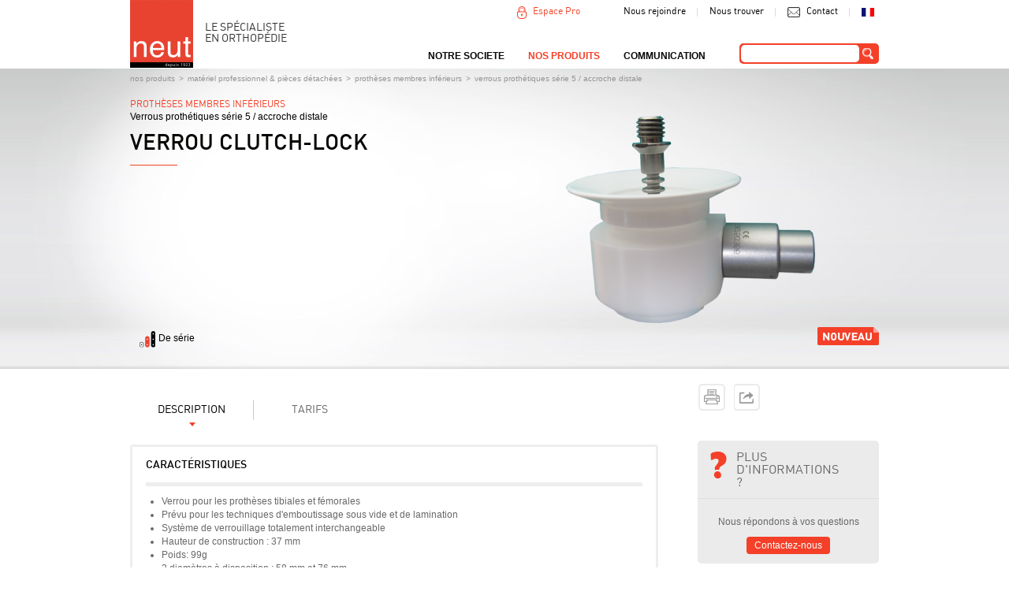

--- FILE ---
content_type: text/html; charset=utf-8
request_url: https://www.neut.fr/fr/verrous-prothetiques-serie-5-accroche-distale/product/verrou-clutch-lock.html
body_size: 23012
content:
<!DOCTYPE html>
<html lang="fr">
<head>

      <meta charset="utf-8">
    <title>verrou clutch-lock - Verrous prothétiques série 5 / accroche distale - NEUT</title>
    <base href="https://www.neut.fr/">

          <meta name="robots" content="index,follow">
      <meta name="description" content="">
      <meta name="keywords" content="Matériel, professionnel, Prothèses, membres, inférieurs, Verrous, prothétiques, série 5, accroche, distale, Nos produits, prothèses tibiales et fémorales">
      <meta name="generator" content="Contao Open Source CMS">
      <link rel="shortcut icon" type="image/png" href="https://www.neut.fr/assets/images/1/Logo%20NEUT2-e67b2191.png" />
    
            <link rel="stylesheet" href="system/modules/mumaps/assets/mumaps.css">
<link rel="stylesheet" href="system/modules/zzz_product/assets/css/videos.css">
<link rel="stylesheet" href="system/modules/cookiebar/assets/dist/cookiebar.min.css">
<link rel="stylesheet" href="assets/css/de5406f096dd.css">
        <script src="assets/js/377012e306f2.js"></script>
<script src="system/modules/mumaps/assets/jquery.pajinate.min.js"></script>
<script src="files/neut/js/jquery.carouFredSel-6.2.1-packed.js"></script>
<script src="files/neut/js/jquery.succinct.min.js"></script>
<script src="files/neut/js/general.js"></script>
<script src="files/neut/js/home.js"></script>
<script type="text/javascript">
				window.addEvent('domready', function() {
									});
			</script>

          <!--[if lt IE 9]><script src="assets/html5shiv/3.7.2/html5shiv-printshiv.js"></script>
      <script src="files/neut/js/selectivizr-min.js"></script><![endif]-->
      
  <!-- Google Tag Manager -->
<script>(function(w,d,s,l,i){w[l]=w[l]||[];w[l].push({'gtm.start':
new Date().getTime(),event:'gtm.js'});var f=d.getElementsByTagName(s)[0],
j=d.createElement(s),dl=l!='dataLayer'?'&l='+l:'';j.async=true;j.src=
'https://www.googletagmanager.com/gtm.js?id='+i+dl;f.parentNode.insertBefore(j,f);
})(window,document,'script','dataLayer','GTM-5BZZDCP');</script>
 <!-- End Google Tag Manager -->

</head>
<body id="top" class="mac chrome blink ch131 produit">

<!-- Google Tag Manager (noscript) -->
<noscript><iframe src="https://www.googletagmanager.com/ns.html?id=GTM-5BZZDCP"
height="0" width="0" style="display:none;visibility:hidden"></iframe></noscript>
 <!-- End Google Tag Manager (noscript) -->

      
    <div id="wrapper">

                        <header id="header" class="navbar navbar-inverse navbar-fixed-top">
            <div class="container clearfix">
              
<div class="ce_image first block" id="logo">

  
  
  <figure class="image_container">

          <a href="fr/accueil.html" title="Le spécialiste en orthopédie">
    
    

<img src="assets/images/3/LOGONEUTdepuis1923VL-23247383.png" width="80" height="86" alt="Logo NEUT - Le spécialiste en orthopédie" title="Le spécialiste en orthopédie">



          </a>
    
    
  </figure>


</div>

<div class="ce_text clearer block" id="slogan">

  
  
      <h1>LE SPÉCIALISTE<br>EN ORTHOPÉDIE</h1>  
  
  

</div>

<div class="ce_text clearer block" id="liens">

  
  
      <ul>
<li><a href="fr/nous-rejoindre.html">Nous rejoindre</a></li>
<li><a href="fr/notre-societe/nous-trouver.html">Nous trouver</a></li>
<li><a href="fr/contact.html">Contact</a></li>
<li class="fr"><a href="fr/accueil.html">fr</a></li>
</ul>  
  
  

</div>
<div id="espacepro">
<a href="#" class="espacepro">Espace Pro</a>
<!-- indexer::stop -->
<div class="mod_login two_column tableform login block" id="form-espacepro">

  
  <form action="fr/verrous-prothetiques-serie-5-accroche-distale/product/verrou-clutch-lock.html" id="tl_login" method="post">
    <div class="formbody">
            <input type="hidden" name="FORM_SUBMIT" value="tl_login">
      <input type="hidden" name="REQUEST_TOKEN" value="1cf14c18fabe471004d6af5406113da0">
      
      <div class="c1">
	      <label for="username">Identifiant</label>
	      <input type="text" name="username" id="username" class="text" value="">
      </div>

      <div class="c2">
	      <label for="password">Mot de passe</label>
	      <input type="password" name="password" id="password" class="text password" value="">
      </div>

      <div class="forgotpassword">
      	  <a href="fr/mot-de-passe-perdu.html">Mot de passe oublié ?</a> 
      	  
      </div>

      
      <div class="getaccess">
        <a href="fr/demander-vos-acces.html">Demander vos accès</a>
        
      </div>
      <div class="submit_container"><input type="submit" class="submit" value="Connexion"></div>
    </div>
  </form>

</div>
<!-- indexer::continue -->
</div>

<!-- indexer::stop -->
<div class="ce_form tableless block" id="moteurderecherche">

  
  <form action="fr/verrous-prothetiques-serie-5-accroche-distale/product/verrou-clutch-lock.html" id="f14" method="post" enctype="application/x-www-form-urlencoded">
      <div class="formbody">
              <input type="hidden" name="FORM_SUBMIT" value="auto_tl_search">
        <input type="hidden" name="REQUEST_TOKEN" value="1cf14c18fabe471004d6af5406113da0">
                                  

  <div class="widget widget-text">
      
    

  <input type="text" name="keywords" id="ctrl_124" class="text" value="">
      </div>


  <div class="submit_container">
                  <input type="submit" id="ctrl_125" class="submit" value="ok">
            </div>

          </div>
  </form>

</div>
<!-- indexer::continue -->

<!-- indexer::stop -->
<nav class="mod_navigation clearer block" id="navigation">

  
  <a href="fr/verrous-prothetiques-serie-5-accroche-distale/product/verrou-clutch-lock.html#skipNavigation33" class="invisible">Aller au contenu</a>

  
<ul class="level_1" role="menubar">
            <li class="submenu first">
      		      	<a href="fr/notre-force.html" title="NOTRE SOCIETE" class=" submenu first" role="menuitem" aria-haspopup="true">
	      	
	      		NOTRE SOCIETE	      	</a>
	      	
	      	
<ul class="level_2" role="menu">
            <li class="first">
      		      	<a href="fr/notre-force.html" title="Notre force" class="no-action first" role="menuitem">
	      	
	      		Notre Force	      	</a>
	      	
	      	      	      </li>
                <li>
      		      	<a href="fr/notre-equipe.html" title="Notre équipe" role="menuitem">
	      	
	      		Notre équipe	      	</a>
	      	
	      	      	      </li>
                <li>
      		      	<a href="fr/notre-histoire.html" title="Notre histoire" role="menuitem">
	      	
	      		Notre histoire	      	</a>
	      	
	      	      	      </li>
                <li class="gmap">
      		      	<a href="fr/notre-societe/nous-trouver.html" title="Nos points de vente" class="no-action gmap" role="menuitem">
	      	
	      		Nous trouver	      	</a>
	      	
	      	      	      </li>
                <li class="last">
      		      	<a href="fr/nous-rejoindre.html" title="Nous rejoindre" class="no-action last" role="menuitem">
	      	
	      		Nous rejoindre	      	</a>
	      	
	      	      	      </li>
      </ul>      	      </li>
                <li class="submenu trail menu-produits">
      		      	<a href="fr/nos-produits.html" title="Nos produits" class=" submenu trail menu-produits" role="menuitem" aria-haspopup="true">
	      	
	      		Nos produits	      	</a>
	      	
	      	
<ul class="level_2" role="menu">
            <li class="submenu first">
      		      	<a href="fr/ortheses.html" title="Orthèses" class="no-action submenu first" role="menuitem" aria-haspopup="true">
	      	
	      		Orthèses	      	</a>
	      	
	      	
<ul class="level_3" role="menu">
            <li class="submenu first">
      	          <div class="inside-item">
        	      	<a href="fr/nos-produits/ortheses/tete-et-cou.html" title="Tête et cou" class="no-action submenu first" role="menuitem" aria-haspopup="true">
	      	
	      		Tête et cou	      	</a>
	      	
	      	
<ul class="level_4" role="menu">
            <li class="first">
      		      	<a href="fr/casques-de-protection.html" title="Casques de protection" class=" first" role="menuitem">
	      	
	      		Casques de protection	      	</a>
	      	
	      	      	      </li>
                <li>
      		      	<a href="fr/tetieres.html" title="Têtières" role="menuitem">
	      	
	      		Têtières	      	</a>
	      	
	      	      	      </li>
                <li>
      		      	<a href="fr/colliers-cervicaux.html" title="Colliers cervicaux" role="menuitem">
	      	
	      		Colliers cervicaux	      	</a>
	      	
	      	      	      </li>
                <li>
      		      	<a href="fr/minerves.html" title="Minerves" role="menuitem">
	      	
	      		Minerves	      	</a>
	      	
	      	      	      </li>
                <li class="last">
      		      	<a href="fr/corsets-minerves.html" title="Corsets Minerves" class=" last" role="menuitem">
	      	
	      		Corsets Minerves	      	</a>
	      	
	      	      	      </li>
      </ul>      	          </div>
              </li>
                <li class="submenu">
      	          <div class="inside-item">
        	      	<a href="fr/nos-produits/ortheses/dos-rachis.html" title="Dos / rachis / thorax" class="no-action submenu" role="menuitem" aria-haspopup="true">
	      	
	      		Dos / rachis / thorax	      	</a>
	      	
	      	
<ul class="level_4" role="menu">
            <li class="first">
      		      	<a href="fr/corsets-dimmobilisation-thoracique.html" title="Corsets d'immobilisation thoracique" class=" first" role="menuitem">
	      	
	      		Corsets d'immobilisation thoracique	      	</a>
	      	
	      	      	      </li>
                <li>
      		      	<a href="fr/nos-produits/ortheses/dos-rachis-thoracique/corsets-d-immobilisation-lombaire.html" title="Corsets d' immobilisation lombaire" role="menuitem">
	      	
	      		Corsets d' immobilisation lombaire	      	</a>
	      	
	      	      	      </li>
                <li>
      		      	<a href="fr/ceintures-lombaires.html" title="Ceintures lombaires" role="menuitem">
	      	
	      		Ceintures lombaires	      	</a>
	      	
	      	      	      </li>
                <li>
      		      	<a href="fr/corsets-de-traitement-scoliose.html" title="Corsets de traitement scoliose" role="menuitem">
	      	
	      		Corsets de traitement scoliose	      	</a>
	      	
	      	      	      </li>
                <li>
      		      	<a href="fr/corsets-de-traitement-cyphose.html" title="Corsets de traitement cyphose" role="menuitem">
	      	
	      		Corsets de traitement cyphose	      	</a>
	      	
	      	      	      </li>
                <li>
      		      	<a href="fr/maillots-pour-corset.html" title="Maillots pour corset" role="menuitem">
	      	
	      		Maillots pour corset	      	</a>
	      	
	      	      	      </li>
                <li class="last">
      		      	<a href="fr/nos-produits/ortheses/dos-rachis/cloche-sternale.html" title="Cloche sternale" class=" last" role="menuitem">
	      	
	      		Cloche sternale	      	</a>
	      	
	      	      	      </li>
      </ul>      	          </div>
              </li>
                <li class="submenu">
      	          <div class="inside-item">
        	      	<a href="fr/nos-produits/ortheses/membres-superieurs.html" title="Membres supérieurs" class="no-action submenu" role="menuitem" aria-haspopup="true">
	      	
	      		Membres supérieurs	      	</a>
	      	
	      	
<ul class="level_4" role="menu">
            <li class="first">
      		      	<a href="fr/epaule.html" title="Epaule" class=" first" role="menuitem">
	      	
	      		Epaule	      	</a>
	      	
	      	      	      </li>
                <li>
      		      	<a href="fr/coude.html" title="Coude" role="menuitem">
	      	
	      		Coude	      	</a>
	      	
	      	      	      </li>
                <li class="last">
      		      	<a href="fr/poignet-main-doigts.html" title="Poignet / main / doigts" class=" last" role="menuitem">
	      	
	      		Poignet / main / doigts	      	</a>
	      	
	      	      	      </li>
      </ul>      	          </div>
              </li>
                <li class="submenu">
      	          <div class="inside-item">
        	      	<a href="fr/nos-produits/ortheses/membres-inferieurs.html" title="Membres inférieurs" class="no-action submenu" role="menuitem" aria-haspopup="true">
	      	
	      		Membres inférieurs	      	</a>
	      	
	      	
<ul class="level_4" role="menu">
            <li class="first">
      		      	<a href="fr/Stabilisation-de-la-hanche.html" title="Stabilisation de la hanche" class=" first" role="menuitem">
	      	
	      		Stabilisation de la hanche	      	</a>
	      	
	      	      	      </li>
                <li>
      		      	<a href="fr/Traitement-pediatrique-de-la-hanche.html" title="Traitement pédiatrique de la hanche" role="menuitem">
	      	
	      		Traitement pédiatrique de la hanche	      	</a>
	      	
	      	      	      </li>
                <li>
      		      	<a href="fr/genouilleres.html" title="Genouillères" role="menuitem">
	      	
	      		Genouillères	      	</a>
	      	
	      	      	      </li>
                <li>
      		      	<a href="fr/ortheses-cruro-pedieuses.html" title="orthèses cruro-pédieuses" role="menuitem">
	      	
	      		orthèses cruro-pédieuses	      	</a>
	      	
	      	      	      </li>
                <li>
      		      	<a href="fr/nos-produits/ortheses/membres-inferieurs/ortheses-suro-pedieuses-jambe-pied.html" title="orthèses suro-pédieuses (jambe / pied)" role="menuitem">
	      	
	      		orthèses suro-pédieuses (jambe / pied)	      	</a>
	      	
	      	      	      </li>
                <li class="last">
      		      	<a href="fr/chevilleres.html" title="Chevillères" class=" last" role="menuitem">
	      	
	      		Chevillères	      	</a>
	      	
	      	      	      </li>
      </ul>      	          </div>
              </li>
                <li class="submenu">
      	          <div class="inside-item">
        	      	<a href="fr/nos-produits/ortheses/positionnement-diurne.html" title="Positionnement diurne" class="no-action submenu" role="menuitem" aria-haspopup="true">
	      	
	      		Positionnement diurne	      	</a>
	      	
	      	
<ul class="level_4" role="menu">
            <li class="first">
      		      	<a href="fr/nos-produits/ortheses/positionnement-diurne/corsets-sieges.html" title="Corsets sièges" class=" first" role="menuitem">
	      	
	      		Corsets sièges	      	</a>
	      	
	      	      	      </li>
                <li>
      		      	<a href="fr/nos-produits/ortheses/positionnement-diurne/selles.html" title="Selles" role="menuitem">
	      	
	      		Selles	      	</a>
	      	
	      	      	      </li>
                <li>
      		      	<a href="fr/verticalisateurs.html" title="Verticalisateurs" role="menuitem">
	      	
	      		Verticalisateurs	      	</a>
	      	
	      	      	      </li>
                <li class="last">
      		      	<a href="fr/nos-produits/ortheses/positionnement-diurne/pelvi-pedieux.html" title="Pelvi-pédieux" class=" last" role="menuitem">
	      	
	      		Pelvi-pédieux	      	</a>
	      	
	      	      	      </li>
      </ul>      	          </div>
              </li>
                <li class="submenu">
      	          <div class="inside-item">
        	      	<a href="fr/nos-produits/ortheses/positionnement-nocturne.html" title="Positionnement nocturne" class="no-action submenu" role="menuitem" aria-haspopup="true">
	      	
	      		Positionnement nocturne	      	</a>
	      	
	      	
<ul class="level_4" role="menu">
            <li class="first">
      		      	<a href="fr/lits-mousse-personnalises.html" title="Lits mousse personnalisés" class=" first" role="menuitem">
	      	
	      		Lits mousse personnalisés	      	</a>
	      	
	      	      	      </li>
                <li>
      		      	<a href="fr/nos-produits/ortheses/positionnement-nocturne/pelvi-pedieux.html" title="Pelvi-pédieux" role="menuitem">
	      	
	      		Pelvi-pédieux	      	</a>
	      	
	      	      	      </li>
                <li>
      		      	<a href="fr/cruro-pedieux.html" title="Cruro-pédieux" role="menuitem">
	      	
	      		Cruro-pédieux	      	</a>
	      	
	      	      	      </li>
                <li class="last">
      		      	<a href="fr/nos-produits/ortheses/positionnement-nocturne/suro-pedieux.html" title="Suro-pédieux" class=" last" role="menuitem">
	      	
	      		Suro-pédieux	      	</a>
	      	
	      	      	      </li>
      </ul>      	          </div>
              </li>
                <li class="submenu">
      	          <div class="inside-item">
        	      	<a href="fr/contentions-et-compressions-medicales.html" title="Contentions et compressions médicales" class="no-action submenu" role="menuitem" aria-haspopup="true">
	      	
	      		Contentions et compressions médicales	      	</a>
	      	
	      	
<ul class="level_4" role="menu">
            <li class="first">
      		      	<a href="fr/contention-veineuse.html" title="Contention veineuse" class=" first" role="menuitem">
	      	
	      		Contention veineuse	      	</a>
	      	
	      	      	      </li>
                <li>
      		      	<a href="fr/contention-du-moignon.html" title="Contention du moignon" role="menuitem">
	      	
	      		Contention du moignon	      	</a>
	      	
	      	      	      </li>
                <li>
      		      	<a href="fr/manchons-de-compression-lymphoedeme.html" title="Manchons de compression lymphoedème" role="menuitem">
	      	
	      		Manchons de compression lymphoedème	      	</a>
	      	
	      	      	      </li>
                <li>
      		      	<a href="fr/vetements-compressifs.html" title="Vêtements compressifs" role="menuitem">
	      	
	      		Vêtements compressifs	      	</a>
	      	
	      	      	      </li>
                <li class="last">
      		      	<a href="fr/accessoires.html" title="Accessoires" class=" last" role="menuitem">
	      	
	      		Accessoires	      	</a>
	      	
	      	      	      </li>
      </ul>      	          </div>
              </li>
                <li class="submenu last">
      	          <div class="inside-item">
        	      	<a href="fr/traitement-pediatrique.html" title="Traitement pédiatrique" class="no-action submenu last" role="menuitem" aria-haspopup="true">
	      	
	      		Traitement pédiatrique	      	</a>
	      	
	      	
<ul class="level_4" role="menu">
            <li class="first">
      		      	<a href="fr/nos-produits/ortheses/dos-rachis-757.html" title="Dos / rachis" class=" first" role="menuitem">
	      	
	      		Dos / rachis	      	</a>
	      	
	      	      	      </li>
                <li>
      		      	<a href="fr/hanche.html" title="Hanche" role="menuitem">
	      	
	      		Hanche	      	</a>
	      	
	      	      	      </li>
                <li>
      		      	<a href="fr/nos-produits/ortheses/traitement-pediatrique/cruro-pedieux.html" title="Cruro-pédieux pédiatrie" role="menuitem">
	      	
	      		Cruro-pédieux	      	</a>
	      	
	      	      	      </li>
                <li>
      		      	<a href="fr/genou.html" title="Genou" role="menuitem">
	      	
	      		Genou	      	</a>
	      	
	      	      	      </li>
                <li>
      		      	<a href="fr/nos-produits/ortheses/traitement-pediatrique/pelvi-pedieux.html" title="Pelvi-pédieux pédiatrie" role="menuitem">
	      	
	      		Pelvi-pédieux	      	</a>
	      	
	      	      	      </li>
                <li>
      		      	<a href="fr/pied-bot.html" title="Pied bot" role="menuitem">
	      	
	      		Pied bot	      	</a>
	      	
	      	      	      </li>
                <li>
      		      	<a href="fr/pieds-650.html" title="Pieds" role="menuitem">
	      	
	      		Pieds	      	</a>
	      	
	      	      	      </li>
                <li class="last">
      		      	<a href="fr/positionnement.html" title="Positionnement" class=" last" role="menuitem">
	      	
	      		Positionnement	      	</a>
	      	
	      	      	      </li>
      </ul>      	          </div>
              </li>
      </ul>      	      </li>
                <li class="submenu">
      		      	<a href="fr/protheses.html" title="Prothèses" class="no-action submenu" role="menuitem" aria-haspopup="true">
	      	
	      		Prothèses	      	</a>
	      	
	      	
<ul class="level_3" role="menu">
            <li class="submenu first">
      	          <div class="inside-item">
        	      	<a href="fr/protheses-membres-superieurs-340.html" title="Prothèses membres supérieurs" class="no-action submenu first" role="menuitem" aria-haspopup="true">
	      	
	      		Prothèses membres supérieurs	      	</a>
	      	
	      	
<ul class="level_4" role="menu">
            <li class="first">
      		      	<a href="fr/nos-produits/protheses/protheses-membres-superieurs-340/desarticulation-de-lepaule.html" title="Désarticulation de l'épaule" class=" first" role="menuitem">
	      	
	      		Désarticulation de l'épaule	      	</a>
	      	
	      	      	      </li>
                <li>
      		      	<a href="fr/nos-produits/protheses/protheses-membres-superieurs-340/amputation-de-bras.html" title="Amputation de bras" role="menuitem">
	      	
	      		Amputation de bras	      	</a>
	      	
	      	      	      </li>
                <li>
      		      	<a href="fr/nos-produits/protheses/protheses-membres-superieurs-340/amputation-de-lavant-bras.html" title="Amputation de l'avant-bras" role="menuitem">
	      	
	      		Amputation de l'avant-bras	      	</a>
	      	
	      	      	      </li>
                <li>
      		      	<a href="fr/nos-produits/protheses/protheses-membres-superieurs-340/amputation-totale-de-main.html" title="Amputation totale de main" role="menuitem">
	      	
	      		Amputation totale de main	      	</a>
	      	
	      	      	      </li>
                <li>
      		      	<a href="fr/nos-produits/protheses/protheses-membres-superieurs-340/amputation-partielle-de-main.html" title="Amputation partielle de main" role="menuitem">
	      	
	      		Amputation partielle de main	      	</a>
	      	
	      	      	      </li>
                <li class="last">
      		      	<a href="fr/nos-produits/protheses/protheses-membres-superieurs-340/amputation-de-doigts.html" title="Amputation de doigts" class=" last" role="menuitem">
	      	
	      		Amputation de doigts	      	</a>
	      	
	      	      	      </li>
      </ul>      	          </div>
              </li>
                <li class="submenu">
      	          <div class="inside-item">
        	      	<a href="fr/protheses-membres-inferieurs-341.html" title="Prothèses membres inférieurs" class="no-action submenu" role="menuitem" aria-haspopup="true">
	      	
	      		Prothèses membres inférieurs	      	</a>
	      	
	      	
<ul class="level_4" role="menu">
            <li class="first">
      		      	<a href="fr/nos-produits/protheses/protheses-membres-inferieurs-341/revetements-esthetiques.html" title="Revêtements esthétiques" class=" first" role="menuitem">
	      	
	      		Revêtements esthétiques	      	</a>
	      	
	      	      	      </li>
                <li>
      		      	<a href="fr/desarticulation-de-la-hanche.html" title="Désarticulation de la hanche" role="menuitem">
	      	
	      		Désarticulation de la hanche	      	</a>
	      	
	      	      	      </li>
                <li>
      		      	<a href="fr/nos-produits/protheses/protheses-membres-inferieurs-341/amputation-femorale.html" title="Amputation fémorale" role="menuitem">
	      	
	      		Amputation fémorale	      	</a>
	      	
	      	      	      </li>
                <li>
      		      	<a href="fr/nos-produits/protheses/protheses-membres-inferieurs-341/amputation-tibiale.html" title="Amputation tibiale" role="menuitem">
	      	
	      		Amputation tibiale	      	</a>
	      	
	      	      	      </li>
                <li class="last">
      		      	<a href="fr/nos-produits/protheses/protheses-membres-inferieurs-341/amputation-partielle-du-pied.html" title="Amputation partielle du pied" class=" last" role="menuitem">
	      	
	      		Amputation partielle du pied	      	</a>
	      	
	      	      	      </li>
      </ul>      	          </div>
              </li>
                <li class="submenu">
      	          <div class="inside-item">
        	      	<a href="fr/ortho-protheses-342.html" title="Ortho-prothèses" class="no-action submenu" role="menuitem" aria-haspopup="true">
	      	
	      		Ortho-prothèses	      	</a>
	      	
	      	
<ul class="level_4" role="menu">
            <li class="first">
      		      	<a href="fr/ortho-protheses.html" title="Ortho-prothèses" class=" first" role="menuitem">
	      	
	      		Ortho-prothèses	      	</a>
	      	
	      	      	      </li>
                <li class="last">
      		      	<a href="fr/chaussons-moules-ortho-prothetiques.html" title="Chaussons moulés ortho-prothétiques" class=" last" role="menuitem">
	      	
	      		Chaussons moulés ortho-prothétiques	      	</a>
	      	
	      	      	      </li>
      </ul>      	          </div>
              </li>
                <li class="submenu">
      	          <div class="inside-item">
        	      	<a href="fr/gaines-bonnets.html" title="Gaines / bonnets" class="no-action submenu" role="menuitem" aria-haspopup="true">
	      	
	      		Gaines / bonnets	      	</a>
	      	
	      	
<ul class="level_4" role="menu">
            <li class="first">
      		      	<a href="fr/fix-protheses.html" title="Fix - prothèses" class=" first" role="menuitem">
	      	
	      		Fix - prothèses	      	</a>
	      	
	      	      	      </li>
                <li>
      		      	<a href="fr/nos-produits/protheses/gaines-bonnets/gaines-pour-amputation.html" title="gaines pour amputation" role="menuitem">
	      	
	      		Gaines pour amputation	      	</a>
	      	
	      	      	      </li>
                <li class="last">
      		      	<a href="fr/nos-produits/protheses/gaines-bonnets/bonnets-pour-amputation.html" title="Bonnets pour amputation" class=" last" role="menuitem">
	      	
	      		Bonnets pour amputation	      	</a>
	      	
	      	      	      </li>
      </ul>      	          </div>
              </li>
                <li class="submenu">
      	          <div class="inside-item">
        	      	<a href="fr/protheses-mammaires.html" title="Prothèses mammaires" class="no-action submenu" role="menuitem" aria-haspopup="true">
	      	
	      		Prothèses mammaires	      	</a>
	      	
	      	
<ul class="level_4" role="menu">
            <li class="first">
      		      	<a href="fr/protheses-mammaires-696.html" title="Prothèses mammaires" class=" first" role="menuitem">
	      	
	      		Prothèses mammaires	      	</a>
	      	
	      	      	      </li>
                <li>
      		      	<a href="fr/nos-produits/protheses/protheses-mammaires/lingeries-specialisees.html" title="Lingeries spécialisées" role="menuitem">
	      	
	      		Lingeries spécialisées	      	</a>
	      	
	      	      	      </li>
                <li class="last">
      		      	<a href="fr/nos-produits/protheses/protheses-mammaires/lingeries-specialisees/vetements-specialises.html" title="Vêtements spécialisés" class=" last" role="menuitem">
	      	
	      		Vêtements spécialisés	      	</a>
	      	
	      	      	      </li>
      </ul>      	          </div>
              </li>
                <li class="submenu last">
      	          <div class="inside-item">
        	      	<a href="fr/protheses-capillaires.html" title="Prothèses capillaires" class="no-action submenu last" role="menuitem" aria-haspopup="true">
	      	
	      		Prothèses capillaires	      	</a>
	      	
	      	
<ul class="level_4" role="menu">
            <li class="first">
      		      	<a href="fr/Perruques.html" title="Perruques" class=" first" role="menuitem">
	      	
	      		Perruques	      	</a>
	      	
	      	      	      </li>
                <li>
      		      	<a href="fr/Turbans.html" title="Turbans" role="menuitem">
	      	
	      		Turbans	      	</a>
	      	
	      	      	      </li>
                <li class="last">
      		      	<a href="fr/nos-produits/protheses/protheses-capillaires/franges.html" title="Franges" class=" last" role="menuitem">
	      	
	      		Franges	      	</a>
	      	
	      	      	      </li>
      </ul>      	          </div>
              </li>
      </ul>      	      </li>
                <li class="submenu">
      		      	<a href="fr/autour-du-pied.html" title="Autour du pied" class="no-action submenu" role="menuitem" aria-haspopup="true">
	      	
	      		Autour du pied	      	</a>
	      	
	      	
<ul class="level_3" role="menu">
            <li class="first">
      	          <div class="inside-item">
        	      	<a href="fr/chaussures-vegan.html" title="chaussures VEGAN" class="no-action first" role="menuitem">
	      	
	      		chaussures VEGAN	      	</a>
	      	
	      	      	          </div>
              </li>
                <li class="submenu">
      	          <div class="inside-item">
        	      	<a href="fr/chaussures-orthopediques-sur-mesure.html" title="Chaussures orthopédiques sur mesure" class="no-action submenu" role="menuitem" aria-haspopup="true">
	      	
	      		Chaussures orthopédiques sur mesure	      	</a>
	      	
	      	
<ul class="level_4" role="menu">
            <li class="first">
      		      	<a href="fr/chaussures-orthopediques-classe-a.html" title="Chaussures orthopédiques classe A" class=" first" role="menuitem">
	      	
	      		Chaussures orthopédiques classe A	      	</a>
	      	
	      	      	      </li>
                <li>
      		      	<a href="fr/chaussures-orthopediques-classe-b.html" title="Chaussures orthopédiques classe B" role="menuitem">
	      	
	      		Chaussures orthopédiques classe B	      	</a>
	      	
	      	      	      </li>
                <li class="last">
      		      	<a href="fr/chaussons-moules-ortho-prothetiques-402.html" title="Chaussons moulés ortho-prothétiques" class=" last" role="menuitem">
	      	
	      		Chaussons moulés ortho-prothétiques	      	</a>
	      	
	      	      	      </li>
      </ul>      	          </div>
              </li>
                <li class="submenu">
      	          <div class="inside-item">
        	      	<a href="fr/chaussures-therapeutiques-c-h-u-p-c-h-u-t.html" title="Chaussures thérapeutiques C.H.U.P / C.H.U.T" class="no-action submenu" role="menuitem" aria-haspopup="true">
	      	
	      		Chaussures thérapeutiques C.H.U.P / C.H.U.T	      	</a>
	      	
	      	
<ul class="level_4" role="menu">
            <li class="first">
      		      	<a href="fr/nos-produits/autour-du-pied/chaussures-therapeutiques-c-h-u-p-c-h-u-t/collection-automne-hiver-2025-2026.html" title="collection Automne-Hiver 2025/2026" class=" first" role="menuitem">
	      	
	      		collection Automne-Hiver 2025/2026	      	</a>
	      	
	      	      	      </li>
                <li>
      		      	<a href="fr/nos-produits/autour-du-pied/chaussures-therapeutiques-c-h-u-p-c-h-u-t/hallux-valgus.html" title="Hallux Valgus" role="menuitem">
	      	
	      		Hallux Valgus	      	</a>
	      	
	      	      	      </li>
                <li>
      		      	<a href="fr/chaussures-de-decharge-c-h-u-t.html" title="Chaussures de décharge (C.H.U.T.)" role="menuitem">
	      	
	      		Chaussures de décharge (C.H.U.T.)	      	</a>
	      	
	      	      	      </li>
                <li>
      		      	<a href="fr/nos-produits/autour-du-pied/chaussures-therapeutiques-c-h-u-p-c-h-u-t/chaussure-de-compensation.html" title="Chaussure de compensation" role="menuitem">
	      	
	      		Chaussure de compensation	      	</a>
	      	
	      	      	      </li>
                <li>
      		      	<a href="fr/nos-produits/autour-du-pied/chaussures-therapeutiques-c-h-u-p-c-h-u-t/chaussures-systeme-boa.html" title="Chaussures système BOA" role="menuitem">
	      	
	      		Chaussures système BOA	      	</a>
	      	
	      	      	      </li>
                <li>
      		      	<a href="fr/nos-produits/autour-du-pied/chaussures-therapeutiques-c-h-u-p-c-h-u-t/a-volume-variable-adultes-c-h-u-t.html" title="A volume variable ADULTES (C.H.U.T.)" role="menuitem">
	      	
	      		A volume variable ADULTES (C.H.U.T.)	      	</a>
	      	
	      	      	      </li>
                <li>
      		      	<a href="fr/nos-produits/autour-du-pied/chaussures-therapeutiques-c-h-u-p-c-h-u-t/a-volume-variable-enfants.html" title="A volume variable ENFANTS" role="menuitem">
	      	
	      		A volume variable ENFANTS	      	</a>
	      	
	      	      	      </li>
                <li>
      		      	<a href="fr/c-h-u-p-adultes.html" title="C.H.U.P. Adultes" role="menuitem">
	      	
	      		C.H.U.P. Adultes	      	</a>
	      	
	      	      	      </li>
                <li class="last">
      		      	<a href="fr/c-h-u-p-enfants.html" title="C.H.U.P. Enfants" class=" last" role="menuitem">
	      	
	      		C.H.U.P. Enfants	      	</a>
	      	
	      	      	      </li>
      </ul>      	          </div>
              </li>
                <li>
      	          <div class="inside-item">
        	      	<a href="fr/nos-produits/autour-du-pied/modeles-particuliers.html" title="MODELES PARTICULIERS" role="menuitem">
	      	
	      		Modèles particuliers	      	</a>
	      	
	      	      	          </div>
              </li>
                <li class="submenu">
      	          <div class="inside-item">
        	      	<a href="fr/chaussures-et-chaussons-de-confort.html" title="Chaussures et chaussons de confort" class="no-action submenu" role="menuitem" aria-haspopup="true">
	      	
	      		Chaussures et chaussons de confort	      	</a>
	      	
	      	
<ul class="level_4" role="menu">
            <li class="first">
      		      	<a href="fr/nos-produits/autour-du-pied/chaussures-et-chaussons-de-confort/automne-hiver-2025-2026.html" title="Automne-Hiver 25-26" class=" first" role="menuitem">
	      	
	      		Automne-Hiver 25-26	      	</a>
	      	
	      	      	      </li>
                <li>
      		      	<a href="fr/chaussons.html" title="Chaussons" role="menuitem">
	      	
	      		Chaussons	      	</a>
	      	
	      	      	      </li>
                <li class="last">
      		      	<a href="fr/collection-permanente.html" title="Collection permanente" class=" last" role="menuitem">
	      	
	      		Collection permanente	      	</a>
	      	
	      	      	      </li>
      </ul>      	          </div>
              </li>
                <li>
      	          <div class="inside-item">
        	      	<a href="fr/traitement-pediatrique-du-pied-bot.html" title="Traitement pédiatrique du pied bot" role="menuitem">
	      	
	      		Traitement pédiatrique du pied bot	      	</a>
	      	
	      	      	          </div>
              </li>
                <li>
      	          <div class="inside-item">
        	      	<a href="fr/traitement-pediatrique-des-pieds.html" title="Traitement pédiatrique des pieds" role="menuitem">
	      	
	      		Traitement pédiatrique des pieds	      	</a>
	      	
	      	      	          </div>
              </li>
                <li class="submenu">
      	          <div class="inside-item">
        	      	<a href="fr/semelles.html" title="Semelles" class="no-action submenu" role="menuitem" aria-haspopup="true">
	      	
	      		Semelles	      	</a>
	      	
	      	
<ul class="level_4" role="menu">
            <li class="first">
      		      	<a href="fr/semelles-orthopediques.html" title="Semelles orthopédiques" class=" first" role="menuitem">
	      	
	      		Semelles orthopédiques	      	</a>
	      	
	      	      	      </li>
                <li>
      		      	<a href="fr/semelles-de-serie.html" title="Semelles de série" role="menuitem">
	      	
	      		Semelles de série	      	</a>
	      	
	      	      	      </li>
                <li>
      		      	<a href="fr/talonnettes.html" title="Talonnettes" role="menuitem">
	      	
	      		Talonnettes	      	</a>
	      	
	      	      	      </li>
                <li class="last">
      		      	<a href="fr/coques-talonnieres-480.html" title="Coques talonnières" class=" last" role="menuitem">
	      	
	      		Coques talonnières	      	</a>
	      	
	      	      	      </li>
      </ul>      	          </div>
              </li>
                <li class="submenu">
      	          <div class="inside-item">
        	      	<a href="fr/orthoplasties-398.html" title="Orthoplasties" class="no-action submenu" role="menuitem" aria-haspopup="true">
	      	
	      		Orthoplasties	      	</a>
	      	
	      	
<ul class="level_4" role="menu">
            <li class="first">
      		      	<a href="fr/orthoplasties.html" title="Orthoplasties" class=" first" role="menuitem">
	      	
	      		Orthoplasties	      	</a>
	      	
	      	      	      </li>
                <li class="last">
      		      	<a href="fr/attelles-de-correction.html" title="Attelles de correction" class=" last" role="menuitem">
	      	
	      		Attelles de correction	      	</a>
	      	
	      	      	      </li>
      </ul>      	          </div>
              </li>
                <li class="submenu last">
      	          <div class="inside-item">
        	      	<a href="fr/accessoires-399.html" title="Accessoires" class="no-action submenu last" role="menuitem" aria-haspopup="true">
	      	
	      		Accessoires	      	</a>
	      	
	      	
<ul class="level_4" role="menu">
            <li class="first">
      		      	<a href="fr/protection-avant-pied.html" title="Protection avant-pied" class=" first" role="menuitem">
	      	
	      		Protection avant-pied	      	</a>
	      	
	      	      	      </li>
                <li>
      		      	<a href="fr/protection-du-talon.html" title="Protection du talon" role="menuitem">
	      	
	      		Protection du talon	      	</a>
	      	
	      	      	      </li>
                <li>
      		      	<a href="fr/chaussettes.html" title="Chaussettes" role="menuitem">
	      	
	      		Chaussettes	      	</a>
	      	
	      	      	      </li>
                <li>
      		      	<a href="fr/talonnettes-501.html" title="Talonnettes" role="menuitem">
	      	
	      		Talonnettes	      	</a>
	      	
	      	      	      </li>
                <li>
      		      	<a href="fr/attelles-de-correction-502.html" title="Attelles de correction" role="menuitem">
	      	
	      		Attelles de correction	      	</a>
	      	
	      	      	      </li>
                <li class="last">
      		      	<a href="fr/nos-produits/autour-du-pied/accessoires-399/spray-protection-chaussures.html" title="Protection chaussures" class=" last" role="menuitem">
	      	
	      		Spray protection chaussures	      	</a>
	      	
	      	      	      </li>
      </ul>      	          </div>
              </li>
      </ul>      	      </li>
                <li class="submenu">
      		      	<a href="fr/confort-aide-au-malade.html" title="Confort / aide au malade" class="no-action submenu" role="menuitem" aria-haspopup="true">
	      	
	      		Confort / aide au malade	      	</a>
	      	
	      	
<ul class="level_3" role="menu">
            <li class="submenu first">
      	          <div class="inside-item">
        	      	<a href="fr/mobilite.html" title="Mobilité" class="no-action submenu first" role="menuitem" aria-haspopup="true">
	      	
	      		Mobilité	      	</a>
	      	
	      	
<ul class="level_4" role="menu">
            <li class="first">
      		      	<a href="fr/fauteuils-roulants.html" title="Fauteuils roulants" class=" first" role="menuitem">
	      	
	      		Fauteuils roulants	      	</a>
	      	
	      	      	      </li>
                <li>
      		      	<a href="fr/fauteuils-releveur.html" title="Fauteuils releveur" role="menuitem">
	      	
	      		Fauteuils releveur	      	</a>
	      	
	      	      	      </li>
                <li>
      		      	<a href="fr/canne-et-bequilles.html" title="Cannes et béquilles" role="menuitem">
	      	
	      		Cannes et béquilles	      	</a>
	      	
	      	      	      </li>
                <li>
      		      	<a href="fr/deambulateurs.html" title="Déambulateurs" role="menuitem">
	      	
	      		Déambulateurs	      	</a>
	      	
	      	      	      </li>
                <li>
      		      	<a href="fr/tricycles.html" title="Tricycles" role="menuitem">
	      	
	      		Tricycles	      	</a>
	      	
	      	      	      </li>
                <li class="last">
      		      	<a href="fr/scooters.html" title="Scooters" class=" last" role="menuitem">
	      	
	      		Scooters	      	</a>
	      	
	      	      	      </li>
      </ul>      	          </div>
              </li>
                <li class="submenu">
      	          <div class="inside-item">
        	      	<a href="fr/hygiene.html" title="Hygiène" class="no-action submenu" role="menuitem" aria-haspopup="true">
	      	
	      		Hygiène	      	</a>
	      	
	      	
<ul class="level_4" role="menu">
            <li class="first">
      		      	<a href="fr/incontinence.html" title="Incontinence" class=" first" role="menuitem">
	      	
	      		Incontinence	      	</a>
	      	
	      	      	      </li>
                <li>
      		      	<a href="fr/chaises-percees.html" title="Chaises percées" role="menuitem">
	      	
	      		Chaises percées	      	</a>
	      	
	      	      	      </li>
                <li class="last">
      		      	<a href="fr/autour-du-bain-douche.html" title="Autour du bain / douche" class=" last" role="menuitem">
	      	
	      		Autour du bain / douche	      	</a>
	      	
	      	      	      </li>
      </ul>      	          </div>
              </li>
                <li class="submenu">
      	          <div class="inside-item">
        	      	<a href="fr/aides-pratiques.html" title="Aides pratiques" class="no-action submenu" role="menuitem" aria-haspopup="true">
	      	
	      		Aides pratiques	      	</a>
	      	
	      	
<ul class="level_4" role="menu">
            <li class="first">
      		      	<a href="fr/prehension.html" title="Préhension" class=" first" role="menuitem">
	      	
	      		Préhension	      	</a>
	      	
	      	      	      </li>
                <li class="last">
      		      	<a href="fr/repas.html" title="Repas" class=" last" role="menuitem">
	      	
	      		Repas	      	</a>
	      	
	      	      	      </li>
      </ul>      	          </div>
              </li>
                <li class="submenu last">
      	          <div class="inside-item">
        	      	<a href="fr/confort-prevention.html" title="Confort / Prévention" class="no-action submenu last" role="menuitem" aria-haspopup="true">
	      	
	      		Confort / Prévention	      	</a>
	      	
	      	
<ul class="level_4" role="menu">
            <li class="first">
      		      	<a href="fr/protection-anti-escarre.html" title="Protection anti-escarre" class=" first" role="menuitem">
	      	
	      		Protection anti-escarre	      	</a>
	      	
	      	      	      </li>
                <li>
      		      	<a href="fr/vetements.html" title="Vêtements" role="menuitem">
	      	
	      		Vêtements	      	</a>
	      	
	      	      	      </li>
                <li>
      		      	<a href="fr/aide-au-coucher.html" title="Aide au coucher" role="menuitem">
	      	
	      		Aide au coucher	      	</a>
	      	
	      	      	      </li>
                <li>
      		      	<a href="fr/positionnement-558.html" title="Positionnement" role="menuitem">
	      	
	      		Positionnement	      	</a>
	      	
	      	      	      </li>
                <li class="last">
      		      	<a href="fr/fauteuil-multiposition-confort.html" title="Fauteuil multiposition confort" class=" last" role="menuitem">
	      	
	      		Fauteuil multiposition confort	      	</a>
	      	
	      	      	      </li>
      </ul>      	          </div>
              </li>
      </ul>      	      </li>
                <li class="submenu trail last">
      		      	<a href="fr/materiel-professionnel.html" title="Matériel professionnel" class="no-action submenu trail last" role="menuitem" aria-haspopup="true">
	      	
	      		Matériel professionnel & pièces détachées	      	</a>
	      	
	      	
<ul class="level_3" role="menu">
            <li class="submenu first">
      	          <div class="inside-item">
        	      	<a href="fr/Rachis.html" title="Rachis" class="no-action submenu first" role="menuitem" aria-haspopup="true">
	      	
	      		Rachis	      	</a>
	      	
	      	
<ul class="level_4" role="menu">
            <li class="first">
      		      	<a href="fr/nos-produits/materiel-professionnel/Rachis/elements-montage-corset-garchois.html" title="Eléments montage corset Garchois" class=" first" role="menuitem">
	      	
	      		Eléments montage corset Garchois	      	</a>
	      	
	      	      	      </li>
                <li>
      		      	<a href="fr/Collier-de-sayre.html" title="Collier de sayre" role="menuitem">
	      	
	      		Collier de sayre	      	</a>
	      	
	      	      	      </li>
                <li>
      		      	<a href="fr/Collier-de-traction-cervicale.html" title="Collier de traction cervicale" role="menuitem">
	      	
	      		Collier de traction cervicale	      	</a>
	      	
	      	      	      </li>
                <li>
      		      	<a href="fr/Tetieres-a-coulisse.html" title="Tétières à coulisse" role="menuitem">
	      	
	      		Tétières à coulisse	      	</a>
	      	
	      	      	      </li>
                <li class="last">
      		      	<a href="fr/minerve-integrale.html" title="Minerve intégrale" class=" last" role="menuitem">
	      	
	      		Minerve intégrale	      	</a>
	      	
	      	      	      </li>
      </ul>      	          </div>
              </li>
                <li class="submenu">
      	          <div class="inside-item">
        	      	<a href="fr/ortheses-membres-superieurs.html" title="Orthèses membres supérieurs" class="no-action submenu" role="menuitem" aria-haspopup="true">
	      	
	      		Orthèses membres supérieurs	      	</a>
	      	
	      	
<ul class="level_4" role="menu">
            <li class="first last">
      		      	<a href="fr/nos-produits/materiel-professionnel/ortheses-membres-superieurs/articulations-monocentriques-de-coude.html" title="Articulations monocentriques de coude" class=" first last" role="menuitem">
	      	
	      		Articulations monocentriques de coude	      	</a>
	      	
	      	      	      </li>
      </ul>      	          </div>
              </li>
                <li class="submenu">
      	          <div class="inside-item">
        	      	<a href="fr/ortheses-membres-inferieurs.html" title="Orthèses membres inférieurs" class="no-action submenu" role="menuitem" aria-haspopup="true">
	      	
	      		Orthèses membres inférieurs	      	</a>
	      	
	      	
<ul class="level_4" role="menu">
            <li class="first">
      		      	<a href="fr/atlanta.html" title="Atlanta" class=" first" role="menuitem">
	      	
	      		Atlanta	      	</a>
	      	
	      	      	      </li>
                <li>
      		      	<a href="fr/attelles-de-controle-de-rotation-membres-inferieurs.html" title="Attelles de contrôle de rotation Membres inférieurs" role="menuitem">
	      	
	      		Attelles de contrôle de rotation Membres inférieurs	      	</a>
	      	
	      	      	      </li>
                <li>
      		      	<a href="fr/attelle-de-grenier.html" title="Attelle de Grenier" role="menuitem">
	      	
	      		Attelle de Grenier	      	</a>
	      	
	      	      	      </li>
                <li>
      		      	<a href="fr/nos-produits/materiel-professionnel/ortheses-membres-inferieurs/articulations-de-genou.html" title="Articulations de genou" role="menuitem">
	      	
	      		Articulations de genou	      	</a>
	      	
	      	      	      </li>
                <li>
      		      	<a href="fr/chicago.html" title="Chicago" role="menuitem">
	      	
	      		Chicago	      	</a>
	      	
	      	      	      </li>
                <li class="last">
      		      	<a href="fr/nos-produits/materiel-professionnel/ortheses-membres-inferieurs/etrier.html" title="Etrier de décharge" class=" last" role="menuitem">
	      	
	      		Etrier de décharge	      	</a>
	      	
	      	      	      </li>
      </ul>      	          </div>
              </li>
                <li class="submenu">
      	          <div class="inside-item">
        	      	<a href="fr/protheses-membres-superieurs.html" title="Prothèses membres supérieurs" class="no-action submenu" role="menuitem" aria-haspopup="true">
	      	
	      		Prothèses membres supérieurs	      	</a>
	      	
	      	
<ul class="level_4" role="menu">
            <li class="first">
      		      	<a href="fr/Decors-personnalises.html" title="Décors personnalisés" class=" first" role="menuitem">
	      	
	      		Décors personnalisés	      	</a>
	      	
	      	      	      </li>
                <li>
      		      	<a href="fr/nos-produits/materiel-professionnel/protheses-membres-superieurs/emboiture-test.html" title="Emboiture test" role="menuitem">
	      	
	      		Emboiture test	      	</a>
	      	
	      	      	      </li>
                <li class="last">
      		      	<a href="fr/mini-verrou-prothetique-accroche-distale-587.html" title="Mini-verrou prothétique/accroche distale" class=" last" role="menuitem">
	      	
	      		Mini-verrou prothétique/accroche distale	      	</a>
	      	
	      	      	      </li>
      </ul>      	          </div>
              </li>
                <li class="submenu trail">
      	          <div class="inside-item">
        	      	<a href="fr/protheses-membres-inferieurs.html" title="Prothèses membres inférieurs" class="no-action submenu trail" role="menuitem" aria-haspopup="true">
	      	
	      		Prothèses membres inférieurs	      	</a>
	      	
	      	
<ul class="level_4" role="menu">
            <li class="sibling first">
      		      	<a href="fr/nos-produits/protheses/protheses-membres-inferieurs-341/decors-personnalises.html" title="Décors personnalisés" class=" sibling first" role="menuitem">
	      	
	      		Décors personnalisés	      	</a>
	      	
	      	      	      </li>
                <li class="sibling">
      		      	<a href="fr/nos-produits/materiel-professionnel/protheses-membres-inferieurs/emboiture-test.html" title="Emboiture test" class=" sibling" role="menuitem">
	      	
	      		Emboiture test	      	</a>
	      	
	      	      	      </li>
                <li class="sibling">
      		      	<a href="fr/genoux-geriatriques.html" title="Genoux gériatriques" class=" sibling" role="menuitem">
	      	
	      		Genoux gériatriques	      	</a>
	      	
	      	      	      </li>
                <li class="trail sibling">
      		      	<a href="fr/verrous-prothetiques-serie-5-accroche-distale.html" title="Verrous prothétiques série 5 / accroche distale" class=" trail sibling" role="menuitem">
	      	
	      		Verrous prothétiques série 5 / accroche distale	      	</a>
	      	
	      	      	      </li>
                <li class="sibling">
      		      	<a href="fr/jonctions-pour-verrous-serie-5.html" title="Jonctions pour verrous série 5" class=" sibling" role="menuitem">
	      	
	      		Jonctions pour verrous série 5	      	</a>
	      	
	      	      	      </li>
                <li class="sibling">
      		      	<a href="fr/translateurs.html" title="Translateurs" class=" sibling" role="menuitem">
	      	
	      		Translateurs	      	</a>
	      	
	      	      	      </li>
                <li class="sibling">
      		      	<a href="fr/nos-produits/materiel-professionnel/protheses-membres-inferieurs/platines-4-trous.html" title="Platines 4 trous" class=" sibling" role="menuitem">
	      	
	      		Platines 4 trous	      	</a>
	      	
	      	      	      </li>
                <li class="sibling">
      		      	<a href="fr/tubes-avec-adaptateurs.html" title="Tubes avec adaptateurs" class=" sibling" role="menuitem">
	      	
	      		Tubes avec adaptateurs	      	</a>
	      	
	      	      	      </li>
                <li class="sibling">
      		      	<a href="fr/jonction-bois-4-trous.html" title="Jonction bois 4 trous" class=" sibling" role="menuitem">
	      	
	      		Jonction bois 4 trous	      	</a>
	      	
	      	      	      </li>
                <li class="sibling">
      		      	<a href="fr/nos-produits/materiel-professionnel/protheses-membres-inferieurs/ancres-a-couler.html" title="Ancres à couler" class=" sibling" role="menuitem">
	      	
	      		Ancres à couler	      	</a>
	      	
	      	      	      </li>
                <li class="sibling">
      		      	<a href="fr/adaptateurs-tubulaires.html" title="Adaptateurs tubulaires" class=" sibling" role="menuitem">
	      	
	      		Adaptateurs tubulaires	      	</a>
	      	
	      	      	      </li>
                <li class="sibling">
      		      	<a href="fr/nos-produits/materiel-professionnel/protheses-membres-inferieurs/adaptateurs-doubles.html" title="Adaptateurs doubles" class=" sibling" role="menuitem">
	      	
	      		Adaptateurs doubles	      	</a>
	      	
	      	      	      </li>
                <li class="sibling">
      		      	<a href="fr/nos-produits/materiel-professionnel/protheses-membres-inferieurs/adaptateurs-pied-s-a-c-h.html" title="Adaptateurs pour pied Sach" class=" sibling" role="menuitem">
	      	
	      		Adaptateurs pied S.A.C.H.	      	</a>
	      	
	      	      	      </li>
                <li class="sibling last">
      		      	<a href="fr/gamme-pour-134-kgs.html" title="Gamme pour 134 kgs" class=" sibling last" role="menuitem">
	      	
	      		Gamme pour 134 kgs	      	</a>
	      	
	      	      	      </li>
      </ul>      	          </div>
              </li>
                <li>
      	          <div class="inside-item">
        	      	<a href="fr/papiers-transfert.html" title="Papiers transfert" role="menuitem">
	      	
	      		Papiers transfert	      	</a>
	      	
	      	      	          </div>
              </li>
                <li class="submenu">
      	          <div class="inside-item">
        	      	<a href="fr/materiaux.html" title="Matériaux" class="no-action submenu" role="menuitem" aria-haspopup="true">
	      	
	      		Matériaux	      	</a>
	      	
	      	
<ul class="level_4" role="menu">
            <li class="first">
      		      	<a href="fr/nos-produits/materiel-professionnel/materiaux/carbone-thermoformable-infiniform.html" title="Carbone thermoformable INFINIFORM" class=" first" role="menuitem">
	      	
	      		Carbone thermoformable INFINIFORM	      	</a>
	      	
	      	      	      </li>
                <li>
      		      	<a href="fr/nos-produits/materiel-professionnel/materiaux/emboiture-test-petg.html" title="Emboiture test PETG" role="menuitem">
	      	
	      		Emboiture test PETG	      	</a>
	      	
	      	      	      </li>
                <li>
      		      	<a href="fr/carbone-thermoformable-easypreg.html" title="Carbone thermoformable easypreg" role="menuitem">
	      	
	      		Carbone thermoformable EASYPREG	      	</a>
	      	
	      	      	      </li>
                <li>
      		      	<a href="fr/nos-produits/materiel-professionnel/materiaux/orthoform-neut.html" title="Orthoform neut" role="menuitem">
	      	
	      		Orthoform neut	      	</a>
	      	
	      	      	      </li>
                <li>
      		      	<a href="fr/decoration-emboiture-carbone.html" title="Décoration emboîture carbone" role="menuitem">
	      	
	      		Décoration emboîture carbone	      	</a>
	      	
	      	      	      </li>
                <li>
      		      	<a href="fr/tissu-3d-antisudation.html" title="Tissu 3D antisudation" role="menuitem">
	      	
	      		Tissu 3D antisudation	      	</a>
	      	
	      	      	      </li>
                <li>
      		      	<a href="fr/ebauches-ortheses-plantaires.html" title="Ebauches orthèses plantaires" role="menuitem">
	      	
	      		Ebauches orthèses plantaires	      	</a>
	      	
	      	      	      </li>
                <li class="last">
      		      	<a href="fr/materiaux-podo-orthese.html" title="Matériaux podo-orthèse" class=" last" role="menuitem">
	      	
	      		Matériaux podo-orthèse	      	</a>
	      	
	      	      	      </li>
      </ul>      	          </div>
              </li>
                <li class="submenu">
      	          <div class="inside-item">
        	      	<a href="fr/outillages.html" title="outillages" class="no-action submenu" role="menuitem" aria-haspopup="true">
	      	
	      		Outillages	      	</a>
	      	
	      	
<ul class="level_4" role="menu">
            <li class="first">
      		      	<a href="fr/Inserts.html" title="Inserts" class=" first" role="menuitem">
	      	
	      		Inserts	      	</a>
	      	
	      	      	      </li>
                <li>
      		      	<a href="fr/Vis.html" title="Vis" role="menuitem">
	      	
	      		Vis	      	</a>
	      	
	      	      	      </li>
                <li>
      		      	<a href="fr/scies.html" title="Scies" role="menuitem">
	      	
	      		Scies	      	</a>
	      	
	      	      	      </li>
                <li>
      		      	<a href="fr/outils-de-pose-manuelle.html" title="Outils de pose manuelle" role="menuitem">
	      	
	      		Outils de pose manuelle	      	</a>
	      	
	      	      	      </li>
                <li>
      		      	<a href="fr/outils-de-montage-de-corsets.html" title="Outils de montage de corsets" role="menuitem">
	      	
	      		Pièces de montage de corsets	      	</a>
	      	
	      	      	      </li>
                <li>
      		      	<a href="fr/outils-de-deforme.html" title="Outils de déforme" role="menuitem">
	      	
	      		Outils de déforme	      	</a>
	      	
	      	      	      </li>
                <li>
      		      	<a href="fr/outils-de-chauffe.html" title="Outils de chauffe" role="menuitem">
	      	
	      		Outils de chauffe	      	</a>
	      	
	      	      	      </li>
                <li>
      		      	<a href="fr/outils-de-mesure.html" title="Outils de mesure" role="menuitem">
	      	
	      		Outils de mesure	      	</a>
	      	
	      	      	      </li>
                <li>
      		      	<a href="fr/outils-de-tracage.html" title="Outils de traçage" role="menuitem">
	      	
	      		Outils de traçage	      	</a>
	      	
	      	      	      </li>
                <li>
      		      	<a href="fr/outils-de-decoupe.html" title="Outils de découpe" role="menuitem">
	      	
	      		Outils de découpe	      	</a>
	      	
	      	      	      </li>
                <li>
      		      	<a href="fr/outils-de-finition.html" title="Outils de finition" role="menuitem">
	      	
	      		Outils de finition	      	</a>
	      	
	      	      	      </li>
                <li class="last">
      		      	<a href="fr/Materiel-pour-salle-de-moulage.html" title="Matériel pour salle de moulage" class=" last" role="menuitem">
	      	
	      		Matériel pour salle de moulage	      	</a>
	      	
	      	      	      </li>
      </ul>      	          </div>
              </li>
                <li class="submenu last">
      	          <div class="inside-item">
        	      	<a href="fr/machines.html" title="Machines" class="no-action submenu last" role="menuitem" aria-haspopup="true">
	      	
	      		Machines	      	</a>
	      	
	      	
<ul class="level_4" role="menu">
            <li class="first">
      		      	<a href="fr/nos-produits/materiel-professionnel/laminage.html" title="Laminage" class=" first" role="menuitem">
	      	
	      		Laminage	      	</a>
	      	
	      	      	      </li>
                <li>
      		      	<a href="fr/nos-produits/materiel-professionnel/machines/fours.html" title="Fours" role="menuitem">
	      	
	      		Fours	      	</a>
	      	
	      	      	      </li>
                <li>
      		      	<a href="fr/Vacupress.html" title="Vacupress" role="menuitem">
	      	
	      		Vacupress	      	</a>
	      	
	      	      	      </li>
                <li>
      		      	<a href="fr/plaques-chauffantes.html" title="Plaques chauffantes" role="menuitem">
	      	
	      		Plaques chauffantes	      	</a>
	      	
	      	      	      </li>
                <li>
      		      	<a href="fr/fraiseuses.html" title="Fraiseuses" role="menuitem">
	      	
	      		Fraiseuses	      	</a>
	      	
	      	      	      </li>
                <li>
      		      	<a href="fr/ponceuses.html" title="Ponceuses" role="menuitem">
	      	
	      		Ponceuses	      	</a>
	      	
	      	      	      </li>
                <li>
      		      	<a href="fr/scies-a-ruban.html" title="Scies à ruban" role="menuitem">
	      	
	      		Scies à ruban	      	</a>
	      	
	      	      	      </li>
                <li>
      		      	<a href="fr/perceuses.html" title="Perceuses" role="menuitem">
	      	
	      		Perceuses	      	</a>
	      	
	      	      	      </li>
                <li class="last">
      		      	<a href="fr/tourets-a-mouler.html" title="Tourets à mouler" class=" last" role="menuitem">
	      	
	      		Tourets à mouler	      	</a>
	      	
	      	      	      </li>
      </ul>      	          </div>
              </li>
      </ul>      	      </li>
      </ul>      	      </li>
                <li class="submenu last">
      		      	<a href="fr/actualites.html" title="Communication" class=" submenu last" role="menuitem" aria-haspopup="true">
	      	
	      		Communication	      	</a>
	      	
	      	
<ul class="level_2" role="menu">
            <li class="picto-actus first">
      		      	<a href="fr/actualites.html" title="Actualités" class="no-action picto-actus first" role="menuitem">
	      	
	      		Actualités	      	</a>
	      	
	      	      	      </li>
                <li class="picto-revuedepresse">
      		      	<a href="fr/revue-de-presse.html" title="Revue de presse" class="no-action picto-revuedepresse" role="menuitem">
	      	
	      		Revue de presse	      	</a>
	      	
	      	      	      </li>
                <li class="picto-videos">
      		      	<a href="fr/nos-videos.html" title="Nos vidéos" class="no-action picto-videos" role="menuitem">
	      	
	      		Nos vidéos	      	</a>
	      	
	      	      	      </li>
                <li class="submenu picto-themes">
      		      	<a href="fr/pied-diabetique.html" title="Thèmes" class="no-action submenu picto-themes" role="menuitem" aria-haspopup="true">
	      	
	      		Thèmes	      	</a>
	      	
	      	
<ul class="level_3" role="menu">
            <li class="first">
      	          <div class="inside-item">
        	      	<a href="fr/communication/activite-physique-protegee-1119.html" title="Activité physique protégée" class="no-action first" role="menuitem">
	      	
	      		Activité physique protégée	      	</a>
	      	
	      	      	          </div>
              </li>
                <li>
      	          <div class="inside-item">
        	      	<a href="fr/a-v-c.html" title="A.V.C." role="menuitem">
	      	
	      		A.V.C.	      	</a>
	      	
	      	      	          </div>
              </li>
                <li>
      	          <div class="inside-item">
        	      	<a href="fr/Contention-veineuse-624.html" title="Contention veineuse" role="menuitem">
	      	
	      		Contention veineuse	      	</a>
	      	
	      	      	          </div>
              </li>
                <li>
      	          <div class="inside-item">
        	      	<a href="fr/Incontinence-625.html" title="Incontinence" role="menuitem">
	      	
	      		Incontinence	      	</a>
	      	
	      	      	          </div>
              </li>
                <li>
      	          <div class="inside-item">
        	      	<a href="fr/communication/themes/pediatrie.html" title="Pédiatrie" role="menuitem">
	      	
	      		Pédiatrie	      	</a>
	      	
	      	      	          </div>
              </li>
                <li>
      	          <div class="inside-item">
        	      	<a href="fr/communication/themes/perfect-fitting.html" title="Perfect fitting" role="menuitem">
	      	
	      		Perfect fitting	      	</a>
	      	
	      	      	          </div>
              </li>
                <li>
      	          <div class="inside-item">
        	      	<a href="fr/pied-diabetique.html" title="Pied diabétique" role="menuitem">
	      	
	      		Pied diabétique	      	</a>
	      	
	      	      	          </div>
              </li>
                <li>
      	          <div class="inside-item">
        	      	<a href="fr/communication/themes/sport-et-handicap.html" title="Sport et handicap" role="menuitem">
	      	
	      		Sport et handicap	      	</a>
	      	
	      	      	          </div>
              </li>
                <li class="last">
      	          <div class="inside-item">
        	      	<a href="fr/communication/themes/trucage-cinematographique.html" title="Trucage cinématographique" class="no-action last" role="menuitem">
	      	
	      		Trucage cinématographique	      	</a>
	      	
	      	      	          </div>
              </li>
      </ul>      	      </li>
                <li class="picto-zoom last">
      		      	<a href="fr/communication/zoom-produits.html" title="Zoom sur nos produits" class="no-action picto-zoom last" role="menuitem">
	      	
	      		Zoom produits	      	</a>
	      	
	      	      	      </li>
      </ul>      	      </li>
      </ul>
  <a id="skipNavigation33" class="invisible">&nbsp;</a>

</nav>
<!-- indexer::continue -->

<div style="clear:both;"></div>
<!-- indexer::stop -->
<div class="mod_breadcrumb breadcrumbs block">

  
  
  <ul>
                  <li class="first"><a href="fr/accueil.html" title="NEUT">NEUT</a></li>
                        <li><a href="fr/nos-produits.html" title="Nos produits">Nos produits</a></li>
                        <li><a href="fr/materiel-professionnel.html" title="Matériel professionnel">Matériel professionnel & pièces détachées</a></li>
                        <li><a href="fr/protheses-membres-inferieurs.html" title="Prothèses membres inférieurs">Prothèses membres inférieurs</a></li>
                        <li class="active last">
        	<a href="fr/verrous-prothetiques-serie-5-accroche-distale.html" title="Verrous prothétiques série 5 / accroche distale">Verrous prothétiques série 5 / accroche distale</a></li>
            </ul>


</div>
<!-- indexer::continue -->
            </div>
          </header>
              
      
              <div id="container" class="container theme-showcase">
          <div class="inside">
                      <div id="main">
              <div class="inside">
                
<!-- indexer::stop -->
<div class="mod_sharebuttons pdf_link">

    
    
<!-- indexer::stop -->
<div class="sharebuttons">
	<a class="print" href="#" rel="nofollow" title="Imprimer" onclick="window.print();return false">Imprimer</a>
	<div class="share"><div class="social">
				<a class="facebook" href="share/index.php?p=facebook&amp;u=https%3A%2F%2Fwww.neut.fr%2Ffr%2Fverrous-prothetiques-serie-5-accroche-distale%2Fproduct%2Fverrou-clutch-lock.html&amp;t=verrou%20clutch-lock%20-%20Verrous%20proth%C3%A9tiques%20s%C3%A9rie%205%20%2F%20accroche%20distale" rel="nofollow" title="Partager sur Facebook" onclick="return shd.open(this.href,600,300);">Facebook</a>
						<a class="twitter" href="share/index.php?p=twitter&amp;u=https%3A%2F%2Fwww.neut.fr%2Ffr%2Fverrous-prothetiques-serie-5-accroche-distale%2Fproduct%2Fverrou-clutch-lock.html&amp;t=verrou%20clutch-lock%20-%20Verrous%20proth%C3%A9tiques%20s%C3%A9rie%205%20%2F%20accroche%20distale" rel="nofollow" title="Partager sur Twitter" onclick="return shd.open(this.href,500,260);">Twitter</a>
						<a class="gplus" href="https://plus.google.com/share?url=https%3A%2F%2Fwww.neut.fr%2Ffr%2Fverrous-prothetiques-serie-5-accroche-distale%2Fproduct%2Fverrou-clutch-lock.html" rel="nofollow" title="Partager sur Google+" onclick="return shd.open(this.href,520,450);">Google+</a>
										<a class="mail" href="mailto:?subject=Site%20recommand%C3%A9:%20verrou%20clutch-lock%20-%20Verrous%20proth%C3%A9tiques%20s%C3%A9rie%205%20%2F%20accroche%20distale&amp;body=https%3A%2F%2Fwww.neut.fr%2Ffr%2Fverrous-prothetiques-serie-5-accroche-distale%2Fproduct%2Fverrou-clutch-lock.html">Mail</a>
									</div></div>
</div>
<!-- indexer::continue -->
</div>
<!-- indexer::continue -->
<div class="cat-single-product">
	<div class="pdt-header">
		<div class="header-left">
		<h1 class="nom-ligne">Prothèses membres inférieurs
			<span class="cat-produit">Verrous prothétiques série 5 / accroche distale</span>
			<span class="nom-produit">verrou clutch-lock</span>
		</h1>
		<div class="separator"></div>
		<div class="code">
					</div>
		
		
							<ul class="fabs">
				
					<li class="item de-serie">De série</li>
							</ul>
			</div>

	<div class="header-right">
		<div class="image-produit galleryContainer lsNavtabGalleryProductDetails" id="owl">
					<div class="lsNavtabGallery">
	<div class="labels">
							<div class="label start"><img src="assets/images/3/5w060-08e9f623.png" width="40" height="40" alt="" /></div>
						</div>
	<div class="contents clearfix">
							<div class="content  noJsDefault">
						<div class="imageContainer isNew">
															<a href="files/neut/images/Produits/materiel%20professionnel/protheses%20MI/verrous/5w060.png" data-lightbox="lb606-0" title=""><img class="productImage" src="assets/images/f/5w060-0a26c1ff.png" width="320" height="320" alt="" /></a>
																																										<a href="files/neut/images/Produits/materiel%20professionnel/protheses%20MI/verrous/5w060.png" data-lightbox="lb606-0" class="zoom productImageOverlay isNew"><img src="files/shopfiles/merconisTheme_basic/images/overlays/shop_overlayNew.png" alt="" /></a>
																										</div>
					</div>
						</div>
</div>				</div>
	</div>
				<img src="files/neut/images/general/btn_nouveau.png" alt="Nouveau" class="nouveau nouveau-right" />
			<div class="clear"></div>
</div>
<!-- FIN PDT HEADER -->

<div class="shopProduct template_productDetails template_productDetails_01  block">
	<div id="pdt-info">
		<div id="menu-info" class="menu-item">
			<ul>
				<li class="first active">
					<a href="#description">Description</a>
				</li> 
				
														<li class="last">
							<a href="#tarifs">Tarifs</a>
						</li> 
							</ul>
		</div>
		<div id="description" class="item" style="display:block;">
			<!-- CONTRE INDICATION -->
						<!-- CARACTERISTIQUES -->
							<div id="caracteristiques" class="clearfix">
											<h2>Caractéristiques</h2>
						<div class="sep-bottom">
							<ul>
<li>Verrou pour les prothèses tibiales et fémorales</li>
<li>Prévu pour les techniques d'emboutissage sous vide et de lamination</li>
<li>Système de verrouillage totalement interchangeable</li>
<li>Hauteur de construction : 37 mm</li>
<li>Poids: 99g</li>
<li>2 diamètres à disposition : 58 mm et 76 mm</li>
</ul>						</div>
															<h2>Spécificités</h2>
						<div class="sep-bottom">
							<ul>
<li>SUPPORTE UN POIDS CORPOREL MAXIMUM DE 125 KGS</li>
<li>Hyper léger !</li>
<li>Fourni avec une tige crantée</li>
<li>Possible de laminer ce verrou avec le dummy/épargne 5S501</li>
</ul>
<p>&nbsp;</p>						</div>
									</div>
						<!-- DIMENSION -->
						<!-- COMPOSITION -->
							<div id="composition" class="volet clearfix">
					<h2 class="titre-volet active">
						Composition					</h2>
										<div class="content-volet active ">
												<div class="text">
							<ul>
<li>Plastique</li>
</ul>						</div>
					</div>
				</div>
			
			<!-- REF ET TAILLE -->
							<div id="references" class="volet clearfix">
					<h2 class="titre-volet active">
						Références et tailles					</h2>
					<div class="content-volet active">
						<table>
<tbody>
<tr>
<td>Référence</td>
<td>5W060</td>
</tr>
</tbody>
</table>					</div>
				</div> 
						<!-- RECOMMANDATIONS -->
										<div id="coloris" class="clearfix">
					<h2>Coloris</h2>
					<div>
																<span class="color first" style="background-color:#FFFFFF;"></span>
															<span class="separateur"> | </span>
														</div>
				</div> 
						<!-- CONDITIONNEMENT -->
							<div id="conditionnement" class="clearfix">
					<h2>
						Conditionnement					</h2>
					<div>
						<p>Vente à l'unité</p>					</div>
				</div>
					</div> 
		<!-- ONGLET TECHNIQUE -->
		<div id="technique" class="item">
			<!-- MODE EMPLOI -->
								<!--  /fin mode-->
			<!-- TESTS CLINIQUES -->
					</div>
	<!-- ONGLET VIDEOS -->
					<div id="videos" class="item">
								<div id="video" class="volet first last clearfix">
																					<div>
											</div>
				</div> 
			</div> 
			<!-- FIN ONGLET VIDEOS -->
	<!-- ONGLET TARIF -->
	<div id="tarifs" class="item">
		<h2>Tarif HT</h2>
	<p><a href="fr/contact.html#infos"><span class="btn">contactez-nous</span></a> pour connaitre le tarif de cet article.</p>
<p>Si vous êtes un professionnel, accédez à votre tarif directement dans votre ESPACE PRO</p>
	</div>
				</div>
		
	<!-- FIN TARIFS -->
	<!-- PRODUITS ASSOCIES -->

	<!-- FIN PRODUITS ASSOCIES -->
	<!-- COLONNE DROITE -->
	<div class="bloc-right">
		
		<div class="ce_text infos first block">

      <h2>Plus d'informations ?</h2>
  
  
      <h3 style="text-align: center;"><span class="metier">Nous répondons à vos questions</span></h3>
<p style="text-align: center;"><span class="btn"><a href="fr/contact.html">Contactez-nous</a></span></p>  
  
  

</div>

<div class="ce_text nous-trouver last block">

      <h2>Nous trouver</h2>
  
  
      <p><a href="fr/notre-societe/nous-trouver.html">cliquez-ici</a></p>  
  
  

</div>

		
		
	</div>
	<!-- FIN COL DROITE -->
	<div class="clear"></div>
</div>
</div>              </div>
                          </div>
          
                                
                                          </div><!-- end container -->
        </div>
      
      
<div class="custom">

      <div id="recommanded_prod">
      <div class="inside">
        
<div class="content"></div>      </div>
    </div>
  
</div>

    </div>
                        <footer id="footer">
            <div class="inside">
              
<div class="ce_gallery left first block" id="partenaires">

      <h2>Nos partenaires</h2>
  
  
  <!-- indexer::stop -->
<div class="carousel cols_12">
                    <div class="item row_0 row_first row_last even col_0 col_first">
          <figure class="image_container">
                          

<img src="assets/images/e/RT-OT%20Logos%20double-06b6867e.png" width="58" height="35" alt="RT-OT Logos double.png">


                                  </figure>
        </div>
                        <div class="item row_0 row_first row_last even col_1">
          <figure class="image_container">
                          

<img src="assets/images/8/logopodartis-02b3a138.png" width="123" height="35" alt="logopodartis.png">


                                  </figure>
        </div>
                        <div class="item row_0 row_first row_last even col_2">
          <figure class="image_container">
                          

<img src="assets/images/7/schein-c469acd7.png" width="62" height="35" alt="schein.png">


                                  </figure>
        </div>
                        <div class="item row_0 row_first row_last even col_3">
          <figure class="image_container">
                          

<img src="assets/images/4/logobort-3bc20204.jpg" width="109" height="35" alt="logobort.jpg">


                                  </figure>
        </div>
                                                                                              
</div>
<div class="carou_nav">
    <a href="#" id="prev" title="Précédent">pre</a>
    <a href="#" id="next" title="Suivant">next</a>
</div>
<!-- indexer::continue -->
  

</div>

<div class="footer-separator"></div>
<div class="ce_text block">

  
  
      <p>&nbsp;</p>
<table style="height: 52px;" width="317">
<tbody>
<tr>
<td style="text-align: center;"><a href="https://www.facebook.com/neutorthopedie" target="_blank"><img src="files/neut/images/communication/actualites/Facebook_icon.svg.png" alt="facebook" width="48" height="50"></a></td>
<td style="text-align: center;"><a href="https://www.instagram.com/neutorthopedie/" target="_blank"><img src="files/neut/images/footer/instagram.png" alt="instagram" width="47" height="51"></a></td>
<td style="text-align: center;"><a href="https://www.youtube.com/channel/UCSX4TzOtBK1M6KpqGaBvTGw" target="_blank"><img style="float: left;" src="files/neut/images/footer/youtube.png" alt="" width="96" height="40"></a></td>
<td style="text-align: center;"><a href="https://www.linkedin.com/company/1998276/admin/updates/" target="_blank"><img src="files/neut/images/footer/linkedin.png" alt="linkedin" width="44" height="44"></a></td>
</tr>
</tbody>
</table>  
  
  

</div>

<div class="footer-separator"></div>
<!-- indexer::stop -->
<div class="mod_sitemap block">

  
  
  
<ul class="level_1" role="menubar">
            <li class="submenu first">
      		      	<a href="fr/ortheses.html" title="Orthèses" class=" submenu first" role="menuitem" aria-haspopup="true">
	      	
	      		Orthèses	      	</a>
	      	
	      	
<ul class="level_2" role="menu">
            <li class="submenu first">
      		      	<a href="fr/nos-produits/ortheses/tete-et-cou.html" title="Tête et cou" class="no-action submenu first" role="menuitem" aria-haspopup="true">
	      	
	      		Tête et cou	      	</a>
	      	
	      	
<ul class="level_3" role="menu">
            <li class="first">
      	          <div class="inside-item">
        	      	<a href="fr/casques-de-protection.html" title="Casques de protection" class="no-action first" role="menuitem">
	      	
	      		Casques de protection	      	</a>
	      	
	      	      	          </div>
              </li>
                <li>
      	          <div class="inside-item">
        	      	<a href="fr/tetieres.html" title="Têtières" role="menuitem">
	      	
	      		Têtières	      	</a>
	      	
	      	      	          </div>
              </li>
                <li>
      	          <div class="inside-item">
        	      	<a href="fr/colliers-cervicaux.html" title="Colliers cervicaux" role="menuitem">
	      	
	      		Colliers cervicaux	      	</a>
	      	
	      	      	          </div>
              </li>
                <li>
      	          <div class="inside-item">
        	      	<a href="fr/minerves.html" title="Minerves" role="menuitem">
	      	
	      		Minerves	      	</a>
	      	
	      	      	          </div>
              </li>
                <li class="last">
      	          <div class="inside-item">
        	      	<a href="fr/corsets-minerves.html" title="Corsets Minerves" class="no-action last" role="menuitem">
	      	
	      		Corsets Minerves	      	</a>
	      	
	      	      	          </div>
              </li>
      </ul>      	      </li>
                <li class="submenu">
      		      	<a href="fr/nos-produits/ortheses/dos-rachis.html" title="Dos / rachis / thorax" class="no-action submenu" role="menuitem" aria-haspopup="true">
	      	
	      		Dos / rachis / thorax	      	</a>
	      	
	      	
<ul class="level_3" role="menu">
            <li class="first">
      	          <div class="inside-item">
        	      	<a href="fr/corsets-dimmobilisation-thoracique.html" title="Corsets d'immobilisation thoracique" class="no-action first" role="menuitem">
	      	
	      		Corsets d'immobilisation thoracique	      	</a>
	      	
	      	      	          </div>
              </li>
                <li>
      	          <div class="inside-item">
        	      	<a href="fr/nos-produits/ortheses/dos-rachis-thoracique/corsets-d-immobilisation-lombaire.html" title="Corsets d' immobilisation lombaire" role="menuitem">
	      	
	      		Corsets d' immobilisation lombaire	      	</a>
	      	
	      	      	          </div>
              </li>
                <li>
      	          <div class="inside-item">
        	      	<a href="fr/ceintures-lombaires.html" title="Ceintures lombaires" role="menuitem">
	      	
	      		Ceintures lombaires	      	</a>
	      	
	      	      	          </div>
              </li>
                <li>
      	          <div class="inside-item">
        	      	<a href="fr/corsets-de-traitement-scoliose.html" title="Corsets de traitement scoliose" role="menuitem">
	      	
	      		Corsets de traitement scoliose	      	</a>
	      	
	      	      	          </div>
              </li>
                <li>
      	          <div class="inside-item">
        	      	<a href="fr/corsets-de-traitement-cyphose.html" title="Corsets de traitement cyphose" role="menuitem">
	      	
	      		Corsets de traitement cyphose	      	</a>
	      	
	      	      	          </div>
              </li>
                <li>
      	          <div class="inside-item">
        	      	<a href="fr/maillots-pour-corset.html" title="Maillots pour corset" role="menuitem">
	      	
	      		Maillots pour corset	      	</a>
	      	
	      	      	          </div>
              </li>
                <li class="last">
      	          <div class="inside-item">
        	      	<a href="fr/nos-produits/ortheses/dos-rachis/cloche-sternale.html" title="Cloche sternale" class="no-action last" role="menuitem">
	      	
	      		Cloche sternale	      	</a>
	      	
	      	      	          </div>
              </li>
      </ul>      	      </li>
                <li class="submenu">
      		      	<a href="fr/nos-produits/ortheses/membres-superieurs.html" title="Membres supérieurs" class="no-action submenu" role="menuitem" aria-haspopup="true">
	      	
	      		Membres supérieurs	      	</a>
	      	
	      	
<ul class="level_3" role="menu">
            <li class="first">
      	          <div class="inside-item">
        	      	<a href="fr/epaule.html" title="Epaule" class="no-action first" role="menuitem">
	      	
	      		Epaule	      	</a>
	      	
	      	      	          </div>
              </li>
                <li>
      	          <div class="inside-item">
        	      	<a href="fr/coude.html" title="Coude" role="menuitem">
	      	
	      		Coude	      	</a>
	      	
	      	      	          </div>
              </li>
                <li class="last">
      	          <div class="inside-item">
        	      	<a href="fr/poignet-main-doigts.html" title="Poignet / main / doigts" class="no-action last" role="menuitem">
	      	
	      		Poignet / main / doigts	      	</a>
	      	
	      	      	          </div>
              </li>
      </ul>      	      </li>
                <li class="submenu">
      		      	<a href="fr/nos-produits/ortheses/membres-inferieurs.html" title="Membres inférieurs" class="no-action submenu" role="menuitem" aria-haspopup="true">
	      	
	      		Membres inférieurs	      	</a>
	      	
	      	
<ul class="level_3" role="menu">
            <li class="first">
      	          <div class="inside-item">
        	      	<a href="fr/Stabilisation-de-la-hanche.html" title="Stabilisation de la hanche" class="no-action first" role="menuitem">
	      	
	      		Stabilisation de la hanche	      	</a>
	      	
	      	      	          </div>
              </li>
                <li>
      	          <div class="inside-item">
        	      	<a href="fr/Traitement-pediatrique-de-la-hanche.html" title="Traitement pédiatrique de la hanche" role="menuitem">
	      	
	      		Traitement pédiatrique de la hanche	      	</a>
	      	
	      	      	          </div>
              </li>
                <li>
      	          <div class="inside-item">
        	      	<a href="fr/genouilleres.html" title="Genouillères" role="menuitem">
	      	
	      		Genouillères	      	</a>
	      	
	      	      	          </div>
              </li>
                <li>
      	          <div class="inside-item">
        	      	<a href="fr/ortheses-cruro-pedieuses.html" title="orthèses cruro-pédieuses" role="menuitem">
	      	
	      		orthèses cruro-pédieuses	      	</a>
	      	
	      	      	          </div>
              </li>
                <li>
      	          <div class="inside-item">
        	      	<a href="fr/nos-produits/ortheses/membres-inferieurs/ortheses-suro-pedieuses-jambe-pied.html" title="orthèses suro-pédieuses (jambe / pied)" role="menuitem">
	      	
	      		orthèses suro-pédieuses (jambe / pied)	      	</a>
	      	
	      	      	          </div>
              </li>
                <li class="last">
      	          <div class="inside-item">
        	      	<a href="fr/chevilleres.html" title="Chevillères" class="no-action last" role="menuitem">
	      	
	      		Chevillères	      	</a>
	      	
	      	      	          </div>
              </li>
      </ul>      	      </li>
                <li class="submenu">
      		      	<a href="fr/nos-produits/ortheses/positionnement-diurne.html" title="Positionnement diurne" class="no-action submenu" role="menuitem" aria-haspopup="true">
	      	
	      		Positionnement diurne	      	</a>
	      	
	      	
<ul class="level_3" role="menu">
            <li class="first">
      	          <div class="inside-item">
        	      	<a href="fr/nos-produits/ortheses/positionnement-diurne/corsets-sieges.html" title="Corsets sièges" class="no-action first" role="menuitem">
	      	
	      		Corsets sièges	      	</a>
	      	
	      	      	          </div>
              </li>
                <li>
      	          <div class="inside-item">
        	      	<a href="fr/nos-produits/ortheses/positionnement-diurne/selles.html" title="Selles" role="menuitem">
	      	
	      		Selles	      	</a>
	      	
	      	      	          </div>
              </li>
                <li>
      	          <div class="inside-item">
        	      	<a href="fr/verticalisateurs.html" title="Verticalisateurs" role="menuitem">
	      	
	      		Verticalisateurs	      	</a>
	      	
	      	      	          </div>
              </li>
                <li class="last">
      	          <div class="inside-item">
        	      	<a href="fr/nos-produits/ortheses/positionnement-diurne/pelvi-pedieux.html" title="Pelvi-pédieux" class="no-action last" role="menuitem">
	      	
	      		Pelvi-pédieux	      	</a>
	      	
	      	      	          </div>
              </li>
      </ul>      	      </li>
                <li class="submenu">
      		      	<a href="fr/nos-produits/ortheses/positionnement-nocturne.html" title="Positionnement nocturne" class="no-action submenu" role="menuitem" aria-haspopup="true">
	      	
	      		Positionnement nocturne	      	</a>
	      	
	      	
<ul class="level_3" role="menu">
            <li class="first">
      	          <div class="inside-item">
        	      	<a href="fr/lits-mousse-personnalises.html" title="Lits mousse personnalisés" class="no-action first" role="menuitem">
	      	
	      		Lits mousse personnalisés	      	</a>
	      	
	      	      	          </div>
              </li>
                <li>
      	          <div class="inside-item">
        	      	<a href="fr/nos-produits/ortheses/positionnement-nocturne/pelvi-pedieux.html" title="Pelvi-pédieux" role="menuitem">
	      	
	      		Pelvi-pédieux	      	</a>
	      	
	      	      	          </div>
              </li>
                <li>
      	          <div class="inside-item">
        	      	<a href="fr/cruro-pedieux.html" title="Cruro-pédieux" role="menuitem">
	      	
	      		Cruro-pédieux	      	</a>
	      	
	      	      	          </div>
              </li>
                <li class="last">
      	          <div class="inside-item">
        	      	<a href="fr/nos-produits/ortheses/positionnement-nocturne/suro-pedieux.html" title="Suro-pédieux" class="no-action last" role="menuitem">
	      	
	      		Suro-pédieux	      	</a>
	      	
	      	      	          </div>
              </li>
      </ul>      	      </li>
                <li class="submenu">
      		      	<a href="fr/contentions-et-compressions-medicales.html" title="Contentions et compressions médicales" class="no-action submenu" role="menuitem" aria-haspopup="true">
	      	
	      		Contentions et compressions médicales	      	</a>
	      	
	      	
<ul class="level_3" role="menu">
            <li class="first">
      	          <div class="inside-item">
        	      	<a href="fr/contention-veineuse.html" title="Contention veineuse" class="no-action first" role="menuitem">
	      	
	      		Contention veineuse	      	</a>
	      	
	      	      	          </div>
              </li>
                <li>
      	          <div class="inside-item">
        	      	<a href="fr/contention-du-moignon.html" title="Contention du moignon" role="menuitem">
	      	
	      		Contention du moignon	      	</a>
	      	
	      	      	          </div>
              </li>
                <li>
      	          <div class="inside-item">
        	      	<a href="fr/manchons-de-compression-lymphoedeme.html" title="Manchons de compression lymphoedème" role="menuitem">
	      	
	      		Manchons de compression lymphoedème	      	</a>
	      	
	      	      	          </div>
              </li>
                <li>
      	          <div class="inside-item">
        	      	<a href="fr/vetements-compressifs.html" title="Vêtements compressifs" role="menuitem">
	      	
	      		Vêtements compressifs	      	</a>
	      	
	      	      	          </div>
              </li>
                <li class="last">
      	          <div class="inside-item">
        	      	<a href="fr/accessoires.html" title="Accessoires" class="no-action last" role="menuitem">
	      	
	      		Accessoires	      	</a>
	      	
	      	      	          </div>
              </li>
      </ul>      	      </li>
                <li class="submenu last">
      		      	<a href="fr/traitement-pediatrique.html" title="Traitement pédiatrique" class="no-action submenu last" role="menuitem" aria-haspopup="true">
	      	
	      		Traitement pédiatrique	      	</a>
	      	
	      	
<ul class="level_3" role="menu">
            <li class="first">
      	          <div class="inside-item">
        	      	<a href="fr/nos-produits/ortheses/dos-rachis-757.html" title="Dos / rachis" class="no-action first" role="menuitem">
	      	
	      		Dos / rachis	      	</a>
	      	
	      	      	          </div>
              </li>
                <li>
      	          <div class="inside-item">
        	      	<a href="fr/hanche.html" title="Hanche" role="menuitem">
	      	
	      		Hanche	      	</a>
	      	
	      	      	          </div>
              </li>
                <li>
      	          <div class="inside-item">
        	      	<a href="fr/nos-produits/ortheses/traitement-pediatrique/cruro-pedieux.html" title="Cruro-pédieux pédiatrie" role="menuitem">
	      	
	      		Cruro-pédieux	      	</a>
	      	
	      	      	          </div>
              </li>
                <li>
      	          <div class="inside-item">
        	      	<a href="fr/genou.html" title="Genou" role="menuitem">
	      	
	      		Genou	      	</a>
	      	
	      	      	          </div>
              </li>
                <li>
      	          <div class="inside-item">
        	      	<a href="fr/nos-produits/ortheses/traitement-pediatrique/pelvi-pedieux.html" title="Pelvi-pédieux pédiatrie" role="menuitem">
	      	
	      		Pelvi-pédieux	      	</a>
	      	
	      	      	          </div>
              </li>
                <li>
      	          <div class="inside-item">
        	      	<a href="fr/pied-bot.html" title="Pied bot" role="menuitem">
	      	
	      		Pied bot	      	</a>
	      	
	      	      	          </div>
              </li>
                <li>
      	          <div class="inside-item">
        	      	<a href="fr/pieds-650.html" title="Pieds" role="menuitem">
	      	
	      		Pieds	      	</a>
	      	
	      	      	          </div>
              </li>
                <li class="last">
      	          <div class="inside-item">
        	      	<a href="fr/positionnement.html" title="Positionnement" class="no-action last" role="menuitem">
	      	
	      		Positionnement	      	</a>
	      	
	      	      	          </div>
              </li>
      </ul>      	      </li>
      </ul>      	      </li>
                <li class="submenu">
      		      	<a href="fr/protheses.html" title="Prothèses" class=" submenu" role="menuitem" aria-haspopup="true">
	      	
	      		Prothèses	      	</a>
	      	
	      	
<ul class="level_2" role="menu">
            <li class="submenu first">
      		      	<a href="fr/protheses-membres-superieurs-340.html" title="Prothèses membres supérieurs" class="no-action submenu first" role="menuitem" aria-haspopup="true">
	      	
	      		Prothèses membres supérieurs	      	</a>
	      	
	      	
<ul class="level_3" role="menu">
            <li class="first">
      	          <div class="inside-item">
        	      	<a href="fr/nos-produits/protheses/protheses-membres-superieurs-340/desarticulation-de-lepaule.html" title="Désarticulation de l'épaule" class="no-action first" role="menuitem">
	      	
	      		Désarticulation de l'épaule	      	</a>
	      	
	      	      	          </div>
              </li>
                <li>
      	          <div class="inside-item">
        	      	<a href="fr/nos-produits/protheses/protheses-membres-superieurs-340/amputation-de-bras.html" title="Amputation de bras" role="menuitem">
	      	
	      		Amputation de bras	      	</a>
	      	
	      	      	          </div>
              </li>
                <li>
      	          <div class="inside-item">
        	      	<a href="fr/nos-produits/protheses/protheses-membres-superieurs-340/amputation-de-lavant-bras.html" title="Amputation de l'avant-bras" role="menuitem">
	      	
	      		Amputation de l'avant-bras	      	</a>
	      	
	      	      	          </div>
              </li>
                <li>
      	          <div class="inside-item">
        	      	<a href="fr/nos-produits/protheses/protheses-membres-superieurs-340/amputation-totale-de-main.html" title="Amputation totale de main" role="menuitem">
	      	
	      		Amputation totale de main	      	</a>
	      	
	      	      	          </div>
              </li>
                <li>
      	          <div class="inside-item">
        	      	<a href="fr/nos-produits/protheses/protheses-membres-superieurs-340/amputation-partielle-de-main.html" title="Amputation partielle de main" role="menuitem">
	      	
	      		Amputation partielle de main	      	</a>
	      	
	      	      	          </div>
              </li>
                <li class="last">
      	          <div class="inside-item">
        	      	<a href="fr/nos-produits/protheses/protheses-membres-superieurs-340/amputation-de-doigts.html" title="Amputation de doigts" class="no-action last" role="menuitem">
	      	
	      		Amputation de doigts	      	</a>
	      	
	      	      	          </div>
              </li>
      </ul>      	      </li>
                <li class="submenu">
      		      	<a href="fr/protheses-membres-inferieurs-341.html" title="Prothèses membres inférieurs" class="no-action submenu" role="menuitem" aria-haspopup="true">
	      	
	      		Prothèses membres inférieurs	      	</a>
	      	
	      	
<ul class="level_3" role="menu">
            <li class="first">
      	          <div class="inside-item">
        	      	<a href="fr/nos-produits/protheses/protheses-membres-inferieurs-341/revetements-esthetiques.html" title="Revêtements esthétiques" class="no-action first" role="menuitem">
	      	
	      		Revêtements esthétiques	      	</a>
	      	
	      	      	          </div>
              </li>
                <li>
      	          <div class="inside-item">
        	      	<a href="fr/desarticulation-de-la-hanche.html" title="Désarticulation de la hanche" role="menuitem">
	      	
	      		Désarticulation de la hanche	      	</a>
	      	
	      	      	          </div>
              </li>
                <li>
      	          <div class="inside-item">
        	      	<a href="fr/nos-produits/protheses/protheses-membres-inferieurs-341/amputation-femorale.html" title="Amputation fémorale" role="menuitem">
	      	
	      		Amputation fémorale	      	</a>
	      	
	      	      	          </div>
              </li>
                <li>
      	          <div class="inside-item">
        	      	<a href="fr/nos-produits/protheses/protheses-membres-inferieurs-341/amputation-tibiale.html" title="Amputation tibiale" role="menuitem">
	      	
	      		Amputation tibiale	      	</a>
	      	
	      	      	          </div>
              </li>
                <li class="last">
      	          <div class="inside-item">
        	      	<a href="fr/nos-produits/protheses/protheses-membres-inferieurs-341/amputation-partielle-du-pied.html" title="Amputation partielle du pied" class="no-action last" role="menuitem">
	      	
	      		Amputation partielle du pied	      	</a>
	      	
	      	      	          </div>
              </li>
      </ul>      	      </li>
                <li class="submenu">
      		      	<a href="fr/ortho-protheses-342.html" title="Ortho-prothèses" class="no-action submenu" role="menuitem" aria-haspopup="true">
	      	
	      		Ortho-prothèses	      	</a>
	      	
	      	
<ul class="level_3" role="menu">
            <li class="first">
      	          <div class="inside-item">
        	      	<a href="fr/ortho-protheses.html" title="Ortho-prothèses" class="no-action first" role="menuitem">
	      	
	      		Ortho-prothèses	      	</a>
	      	
	      	      	          </div>
              </li>
                <li class="last">
      	          <div class="inside-item">
        	      	<a href="fr/chaussons-moules-ortho-prothetiques.html" title="Chaussons moulés ortho-prothétiques" class="no-action last" role="menuitem">
	      	
	      		Chaussons moulés ortho-prothétiques	      	</a>
	      	
	      	      	          </div>
              </li>
      </ul>      	      </li>
                <li class="submenu">
      		      	<a href="fr/gaines-bonnets.html" title="Gaines / bonnets" class="no-action submenu" role="menuitem" aria-haspopup="true">
	      	
	      		Gaines / bonnets	      	</a>
	      	
	      	
<ul class="level_3" role="menu">
            <li class="first">
      	          <div class="inside-item">
        	      	<a href="fr/fix-protheses.html" title="Fix - prothèses" class="no-action first" role="menuitem">
	      	
	      		Fix - prothèses	      	</a>
	      	
	      	      	          </div>
              </li>
                <li>
      	          <div class="inside-item">
        	      	<a href="fr/nos-produits/protheses/gaines-bonnets/gaines-pour-amputation.html" title="gaines pour amputation" role="menuitem">
	      	
	      		Gaines pour amputation	      	</a>
	      	
	      	      	          </div>
              </li>
                <li class="last">
      	          <div class="inside-item">
        	      	<a href="fr/nos-produits/protheses/gaines-bonnets/bonnets-pour-amputation.html" title="Bonnets pour amputation" class="no-action last" role="menuitem">
	      	
	      		Bonnets pour amputation	      	</a>
	      	
	      	      	          </div>
              </li>
      </ul>      	      </li>
                <li class="submenu">
      		      	<a href="fr/protheses-mammaires.html" title="Prothèses mammaires" class="no-action submenu" role="menuitem" aria-haspopup="true">
	      	
	      		Prothèses mammaires	      	</a>
	      	
	      	
<ul class="level_3" role="menu">
            <li class="first">
      	          <div class="inside-item">
        	      	<a href="fr/protheses-mammaires-696.html" title="Prothèses mammaires" class="no-action first" role="menuitem">
	      	
	      		Prothèses mammaires	      	</a>
	      	
	      	      	          </div>
              </li>
                <li>
      	          <div class="inside-item">
        	      	<a href="fr/nos-produits/protheses/protheses-mammaires/lingeries-specialisees.html" title="Lingeries spécialisées" role="menuitem">
	      	
	      		Lingeries spécialisées	      	</a>
	      	
	      	      	          </div>
              </li>
                <li class="last">
      	          <div class="inside-item">
        	      	<a href="fr/nos-produits/protheses/protheses-mammaires/lingeries-specialisees/vetements-specialises.html" title="Vêtements spécialisés" class="no-action last" role="menuitem">
	      	
	      		Vêtements spécialisés	      	</a>
	      	
	      	      	          </div>
              </li>
      </ul>      	      </li>
                <li class="submenu last">
      		      	<a href="fr/protheses-capillaires.html" title="Prothèses capillaires" class="no-action submenu last" role="menuitem" aria-haspopup="true">
	      	
	      		Prothèses capillaires	      	</a>
	      	
	      	
<ul class="level_3" role="menu">
            <li class="first">
      	          <div class="inside-item">
        	      	<a href="fr/Perruques.html" title="Perruques" class="no-action first" role="menuitem">
	      	
	      		Perruques	      	</a>
	      	
	      	      	          </div>
              </li>
                <li>
      	          <div class="inside-item">
        	      	<a href="fr/Turbans.html" title="Turbans" role="menuitem">
	      	
	      		Turbans	      	</a>
	      	
	      	      	          </div>
              </li>
                <li class="last">
      	          <div class="inside-item">
        	      	<a href="fr/nos-produits/protheses/protheses-capillaires/franges.html" title="Franges" class="no-action last" role="menuitem">
	      	
	      		Franges	      	</a>
	      	
	      	      	          </div>
              </li>
      </ul>      	      </li>
      </ul>      	      </li>
                <li class="submenu">
      		      	<a href="fr/autour-du-pied.html" title="Autour du pied" class=" submenu" role="menuitem" aria-haspopup="true">
	      	
	      		Autour du pied	      	</a>
	      	
	      	
<ul class="level_2" role="menu">
            <li class="first">
      		      	<a href="fr/chaussures-vegan.html" title="chaussures VEGAN" class="no-action first" role="menuitem">
	      	
	      		chaussures VEGAN	      	</a>
	      	
	      	      	      </li>
                <li class="submenu">
      		      	<a href="fr/chaussures-orthopediques-sur-mesure.html" title="Chaussures orthopédiques sur mesure" class="no-action submenu" role="menuitem" aria-haspopup="true">
	      	
	      		Chaussures orthopédiques sur mesure	      	</a>
	      	
	      	
<ul class="level_3" role="menu">
            <li class="first">
      	          <div class="inside-item">
        	      	<a href="fr/chaussures-orthopediques-classe-a.html" title="Chaussures orthopédiques classe A" class="no-action first" role="menuitem">
	      	
	      		Chaussures orthopédiques classe A	      	</a>
	      	
	      	      	          </div>
              </li>
                <li>
      	          <div class="inside-item">
        	      	<a href="fr/chaussures-orthopediques-classe-b.html" title="Chaussures orthopédiques classe B" role="menuitem">
	      	
	      		Chaussures orthopédiques classe B	      	</a>
	      	
	      	      	          </div>
              </li>
                <li class="last">
      	          <div class="inside-item">
        	      	<a href="fr/chaussons-moules-ortho-prothetiques-402.html" title="Chaussons moulés ortho-prothétiques" class="no-action last" role="menuitem">
	      	
	      		Chaussons moulés ortho-prothétiques	      	</a>
	      	
	      	      	          </div>
              </li>
      </ul>      	      </li>
                <li class="submenu">
      		      	<a href="fr/chaussures-therapeutiques-c-h-u-p-c-h-u-t.html" title="Chaussures thérapeutiques C.H.U.P / C.H.U.T" class="no-action submenu" role="menuitem" aria-haspopup="true">
	      	
	      		Chaussures thérapeutiques C.H.U.P / C.H.U.T	      	</a>
	      	
	      	
<ul class="level_3" role="menu">
            <li class="first">
      	          <div class="inside-item">
        	      	<a href="fr/nos-produits/autour-du-pied/chaussures-therapeutiques-c-h-u-p-c-h-u-t/collection-automne-hiver-2025-2026.html" title="collection Automne-Hiver 2025/2026" class="no-action first" role="menuitem">
	      	
	      		collection Automne-Hiver 2025/2026	      	</a>
	      	
	      	      	          </div>
              </li>
                <li>
      	          <div class="inside-item">
        	      	<a href="fr/nos-produits/autour-du-pied/chaussures-therapeutiques-c-h-u-p-c-h-u-t/hallux-valgus.html" title="Hallux Valgus" role="menuitem">
	      	
	      		Hallux Valgus	      	</a>
	      	
	      	      	          </div>
              </li>
                <li>
      	          <div class="inside-item">
        	      	<a href="fr/chaussures-de-decharge-c-h-u-t.html" title="Chaussures de décharge (C.H.U.T.)" role="menuitem">
	      	
	      		Chaussures de décharge (C.H.U.T.)	      	</a>
	      	
	      	      	          </div>
              </li>
                <li>
      	          <div class="inside-item">
        	      	<a href="fr/nos-produits/autour-du-pied/chaussures-therapeutiques-c-h-u-p-c-h-u-t/chaussure-de-compensation.html" title="Chaussure de compensation" role="menuitem">
	      	
	      		Chaussure de compensation	      	</a>
	      	
	      	      	          </div>
              </li>
                <li>
      	          <div class="inside-item">
        	      	<a href="fr/nos-produits/autour-du-pied/chaussures-therapeutiques-c-h-u-p-c-h-u-t/chaussures-systeme-boa.html" title="Chaussures système BOA" role="menuitem">
	      	
	      		Chaussures système BOA	      	</a>
	      	
	      	      	          </div>
              </li>
                <li>
      	          <div class="inside-item">
        	      	<a href="fr/nos-produits/autour-du-pied/chaussures-therapeutiques-c-h-u-p-c-h-u-t/a-volume-variable-adultes-c-h-u-t.html" title="A volume variable ADULTES (C.H.U.T.)" role="menuitem">
	      	
	      		A volume variable ADULTES (C.H.U.T.)	      	</a>
	      	
	      	      	          </div>
              </li>
                <li>
      	          <div class="inside-item">
        	      	<a href="fr/nos-produits/autour-du-pied/chaussures-therapeutiques-c-h-u-p-c-h-u-t/a-volume-variable-enfants.html" title="A volume variable ENFANTS" role="menuitem">
	      	
	      		A volume variable ENFANTS	      	</a>
	      	
	      	      	          </div>
              </li>
                <li>
      	          <div class="inside-item">
        	      	<a href="fr/c-h-u-p-adultes.html" title="C.H.U.P. Adultes" role="menuitem">
	      	
	      		C.H.U.P. Adultes	      	</a>
	      	
	      	      	          </div>
              </li>
                <li class="last">
      	          <div class="inside-item">
        	      	<a href="fr/c-h-u-p-enfants.html" title="C.H.U.P. Enfants" class="no-action last" role="menuitem">
	      	
	      		C.H.U.P. Enfants	      	</a>
	      	
	      	      	          </div>
              </li>
      </ul>      	      </li>
                <li>
      		      	<a href="fr/nos-produits/autour-du-pied/modeles-particuliers.html" title="MODELES PARTICULIERS" role="menuitem">
	      	
	      		Modèles particuliers	      	</a>
	      	
	      	      	      </li>
                <li class="submenu">
      		      	<a href="fr/chaussures-et-chaussons-de-confort.html" title="Chaussures et chaussons de confort" class="no-action submenu" role="menuitem" aria-haspopup="true">
	      	
	      		Chaussures et chaussons de confort	      	</a>
	      	
	      	
<ul class="level_3" role="menu">
            <li class="first">
      	          <div class="inside-item">
        	      	<a href="fr/nos-produits/autour-du-pied/chaussures-et-chaussons-de-confort/automne-hiver-2025-2026.html" title="Automne-Hiver 25-26" class="no-action first" role="menuitem">
	      	
	      		Automne-Hiver 25-26	      	</a>
	      	
	      	      	          </div>
              </li>
                <li>
      	          <div class="inside-item">
        	      	<a href="fr/chaussons.html" title="Chaussons" role="menuitem">
	      	
	      		Chaussons	      	</a>
	      	
	      	      	          </div>
              </li>
                <li class="last">
      	          <div class="inside-item">
        	      	<a href="fr/collection-permanente.html" title="Collection permanente" class="no-action last" role="menuitem">
	      	
	      		Collection permanente	      	</a>
	      	
	      	      	          </div>
              </li>
      </ul>      	      </li>
                <li>
      		      	<a href="fr/traitement-pediatrique-du-pied-bot.html" title="Traitement pédiatrique du pied bot" role="menuitem">
	      	
	      		Traitement pédiatrique du pied bot	      	</a>
	      	
	      	      	      </li>
                <li>
      		      	<a href="fr/traitement-pediatrique-des-pieds.html" title="Traitement pédiatrique des pieds" role="menuitem">
	      	
	      		Traitement pédiatrique des pieds	      	</a>
	      	
	      	      	      </li>
                <li class="submenu">
      		      	<a href="fr/semelles.html" title="Semelles" class="no-action submenu" role="menuitem" aria-haspopup="true">
	      	
	      		Semelles	      	</a>
	      	
	      	
<ul class="level_3" role="menu">
            <li class="first">
      	          <div class="inside-item">
        	      	<a href="fr/semelles-orthopediques.html" title="Semelles orthopédiques" class="no-action first" role="menuitem">
	      	
	      		Semelles orthopédiques	      	</a>
	      	
	      	      	          </div>
              </li>
                <li>
      	          <div class="inside-item">
        	      	<a href="fr/semelles-de-serie.html" title="Semelles de série" role="menuitem">
	      	
	      		Semelles de série	      	</a>
	      	
	      	      	          </div>
              </li>
                <li>
      	          <div class="inside-item">
        	      	<a href="fr/talonnettes.html" title="Talonnettes" role="menuitem">
	      	
	      		Talonnettes	      	</a>
	      	
	      	      	          </div>
              </li>
                <li class="last">
      	          <div class="inside-item">
        	      	<a href="fr/coques-talonnieres-480.html" title="Coques talonnières" class="no-action last" role="menuitem">
	      	
	      		Coques talonnières	      	</a>
	      	
	      	      	          </div>
              </li>
      </ul>      	      </li>
                <li class="submenu">
      		      	<a href="fr/orthoplasties-398.html" title="Orthoplasties" class="no-action submenu" role="menuitem" aria-haspopup="true">
	      	
	      		Orthoplasties	      	</a>
	      	
	      	
<ul class="level_3" role="menu">
            <li class="first">
      	          <div class="inside-item">
        	      	<a href="fr/orthoplasties.html" title="Orthoplasties" class="no-action first" role="menuitem">
	      	
	      		Orthoplasties	      	</a>
	      	
	      	      	          </div>
              </li>
                <li class="last">
      	          <div class="inside-item">
        	      	<a href="fr/attelles-de-correction.html" title="Attelles de correction" class="no-action last" role="menuitem">
	      	
	      		Attelles de correction	      	</a>
	      	
	      	      	          </div>
              </li>
      </ul>      	      </li>
                <li class="submenu last">
      		      	<a href="fr/accessoires-399.html" title="Accessoires" class="no-action submenu last" role="menuitem" aria-haspopup="true">
	      	
	      		Accessoires	      	</a>
	      	
	      	
<ul class="level_3" role="menu">
            <li class="first">
      	          <div class="inside-item">
        	      	<a href="fr/protection-avant-pied.html" title="Protection avant-pied" class="no-action first" role="menuitem">
	      	
	      		Protection avant-pied	      	</a>
	      	
	      	      	          </div>
              </li>
                <li>
      	          <div class="inside-item">
        	      	<a href="fr/protection-du-talon.html" title="Protection du talon" role="menuitem">
	      	
	      		Protection du talon	      	</a>
	      	
	      	      	          </div>
              </li>
                <li>
      	          <div class="inside-item">
        	      	<a href="fr/chaussettes.html" title="Chaussettes" role="menuitem">
	      	
	      		Chaussettes	      	</a>
	      	
	      	      	          </div>
              </li>
                <li>
      	          <div class="inside-item">
        	      	<a href="fr/talonnettes-501.html" title="Talonnettes" role="menuitem">
	      	
	      		Talonnettes	      	</a>
	      	
	      	      	          </div>
              </li>
                <li>
      	          <div class="inside-item">
        	      	<a href="fr/attelles-de-correction-502.html" title="Attelles de correction" role="menuitem">
	      	
	      		Attelles de correction	      	</a>
	      	
	      	      	          </div>
              </li>
                <li class="last">
      	          <div class="inside-item">
        	      	<a href="fr/nos-produits/autour-du-pied/accessoires-399/spray-protection-chaussures.html" title="Protection chaussures" class="no-action last" role="menuitem">
	      	
	      		Spray protection chaussures	      	</a>
	      	
	      	      	          </div>
              </li>
      </ul>      	      </li>
      </ul>      	      </li>
                <li class="submenu">
      		      	<a href="fr/confort-aide-au-malade.html" title="Confort / aide au malade" class=" submenu" role="menuitem" aria-haspopup="true">
	      	
	      		Confort / aide au malade	      	</a>
	      	
	      	
<ul class="level_2" role="menu">
            <li class="submenu first">
      		      	<a href="fr/mobilite.html" title="Mobilité" class="no-action submenu first" role="menuitem" aria-haspopup="true">
	      	
	      		Mobilité	      	</a>
	      	
	      	
<ul class="level_3" role="menu">
            <li class="first">
      	          <div class="inside-item">
        	      	<a href="fr/fauteuils-roulants.html" title="Fauteuils roulants" class="no-action first" role="menuitem">
	      	
	      		Fauteuils roulants	      	</a>
	      	
	      	      	          </div>
              </li>
                <li>
      	          <div class="inside-item">
        	      	<a href="fr/fauteuils-releveur.html" title="Fauteuils releveur" role="menuitem">
	      	
	      		Fauteuils releveur	      	</a>
	      	
	      	      	          </div>
              </li>
                <li>
      	          <div class="inside-item">
        	      	<a href="fr/canne-et-bequilles.html" title="Cannes et béquilles" role="menuitem">
	      	
	      		Cannes et béquilles	      	</a>
	      	
	      	      	          </div>
              </li>
                <li>
      	          <div class="inside-item">
        	      	<a href="fr/deambulateurs.html" title="Déambulateurs" role="menuitem">
	      	
	      		Déambulateurs	      	</a>
	      	
	      	      	          </div>
              </li>
                <li>
      	          <div class="inside-item">
        	      	<a href="fr/tricycles.html" title="Tricycles" role="menuitem">
	      	
	      		Tricycles	      	</a>
	      	
	      	      	          </div>
              </li>
                <li class="last">
      	          <div class="inside-item">
        	      	<a href="fr/scooters.html" title="Scooters" class="no-action last" role="menuitem">
	      	
	      		Scooters	      	</a>
	      	
	      	      	          </div>
              </li>
      </ul>      	      </li>
                <li class="submenu">
      		      	<a href="fr/hygiene.html" title="Hygiène" class="no-action submenu" role="menuitem" aria-haspopup="true">
	      	
	      		Hygiène	      	</a>
	      	
	      	
<ul class="level_3" role="menu">
            <li class="first">
      	          <div class="inside-item">
        	      	<a href="fr/incontinence.html" title="Incontinence" class="no-action first" role="menuitem">
	      	
	      		Incontinence	      	</a>
	      	
	      	      	          </div>
              </li>
                <li>
      	          <div class="inside-item">
        	      	<a href="fr/chaises-percees.html" title="Chaises percées" role="menuitem">
	      	
	      		Chaises percées	      	</a>
	      	
	      	      	          </div>
              </li>
                <li class="last">
      	          <div class="inside-item">
        	      	<a href="fr/autour-du-bain-douche.html" title="Autour du bain / douche" class="no-action last" role="menuitem">
	      	
	      		Autour du bain / douche	      	</a>
	      	
	      	      	          </div>
              </li>
      </ul>      	      </li>
                <li class="submenu">
      		      	<a href="fr/aides-pratiques.html" title="Aides pratiques" class="no-action submenu" role="menuitem" aria-haspopup="true">
	      	
	      		Aides pratiques	      	</a>
	      	
	      	
<ul class="level_3" role="menu">
            <li class="first">
      	          <div class="inside-item">
        	      	<a href="fr/prehension.html" title="Préhension" class="no-action first" role="menuitem">
	      	
	      		Préhension	      	</a>
	      	
	      	      	          </div>
              </li>
                <li class="last">
      	          <div class="inside-item">
        	      	<a href="fr/repas.html" title="Repas" class="no-action last" role="menuitem">
	      	
	      		Repas	      	</a>
	      	
	      	      	          </div>
              </li>
      </ul>      	      </li>
                <li class="submenu last">
      		      	<a href="fr/confort-prevention.html" title="Confort / Prévention" class="no-action submenu last" role="menuitem" aria-haspopup="true">
	      	
	      		Confort / Prévention	      	</a>
	      	
	      	
<ul class="level_3" role="menu">
            <li class="first">
      	          <div class="inside-item">
        	      	<a href="fr/protection-anti-escarre.html" title="Protection anti-escarre" class="no-action first" role="menuitem">
	      	
	      		Protection anti-escarre	      	</a>
	      	
	      	      	          </div>
              </li>
                <li>
      	          <div class="inside-item">
        	      	<a href="fr/vetements.html" title="Vêtements" role="menuitem">
	      	
	      		Vêtements	      	</a>
	      	
	      	      	          </div>
              </li>
                <li>
      	          <div class="inside-item">
        	      	<a href="fr/aide-au-coucher.html" title="Aide au coucher" role="menuitem">
	      	
	      		Aide au coucher	      	</a>
	      	
	      	      	          </div>
              </li>
                <li>
      	          <div class="inside-item">
        	      	<a href="fr/positionnement-558.html" title="Positionnement" role="menuitem">
	      	
	      		Positionnement	      	</a>
	      	
	      	      	          </div>
              </li>
                <li class="last">
      	          <div class="inside-item">
        	      	<a href="fr/fauteuil-multiposition-confort.html" title="Fauteuil multiposition confort" class="no-action last" role="menuitem">
	      	
	      		Fauteuil multiposition confort	      	</a>
	      	
	      	      	          </div>
              </li>
      </ul>      	      </li>
      </ul>      	      </li>
                <li class="submenu trail last">
      		      	<a href="fr/materiel-professionnel.html" title="Matériel professionnel" class=" submenu trail last" role="menuitem" aria-haspopup="true">
	      	
	      		Matériel professionnel & pièces détachées	      	</a>
	      	
	      	
<ul class="level_2" role="menu">
            <li class="submenu first">
      		      	<a href="fr/Rachis.html" title="Rachis" class="no-action submenu first" role="menuitem" aria-haspopup="true">
	      	
	      		Rachis	      	</a>
	      	
	      	
<ul class="level_3" role="menu">
            <li class="first">
      	          <div class="inside-item">
        	      	<a href="fr/nos-produits/materiel-professionnel/Rachis/elements-montage-corset-garchois.html" title="Eléments montage corset Garchois" class="no-action first" role="menuitem">
	      	
	      		Eléments montage corset Garchois	      	</a>
	      	
	      	      	          </div>
              </li>
                <li>
      	          <div class="inside-item">
        	      	<a href="fr/Collier-de-sayre.html" title="Collier de sayre" role="menuitem">
	      	
	      		Collier de sayre	      	</a>
	      	
	      	      	          </div>
              </li>
                <li>
      	          <div class="inside-item">
        	      	<a href="fr/Collier-de-traction-cervicale.html" title="Collier de traction cervicale" role="menuitem">
	      	
	      		Collier de traction cervicale	      	</a>
	      	
	      	      	          </div>
              </li>
                <li>
      	          <div class="inside-item">
        	      	<a href="fr/Tetieres-a-coulisse.html" title="Tétières à coulisse" role="menuitem">
	      	
	      		Tétières à coulisse	      	</a>
	      	
	      	      	          </div>
              </li>
                <li class="last">
      	          <div class="inside-item">
        	      	<a href="fr/minerve-integrale.html" title="Minerve intégrale" class="no-action last" role="menuitem">
	      	
	      		Minerve intégrale	      	</a>
	      	
	      	      	          </div>
              </li>
      </ul>      	      </li>
                <li class="submenu">
      		      	<a href="fr/ortheses-membres-superieurs.html" title="Orthèses membres supérieurs" class="no-action submenu" role="menuitem" aria-haspopup="true">
	      	
	      		Orthèses membres supérieurs	      	</a>
	      	
	      	
<ul class="level_3" role="menu">
            <li class="first last">
      	          <div class="inside-item">
        	      	<a href="fr/nos-produits/materiel-professionnel/ortheses-membres-superieurs/articulations-monocentriques-de-coude.html" title="Articulations monocentriques de coude" class="no-action first last" role="menuitem">
	      	
	      		Articulations monocentriques de coude	      	</a>
	      	
	      	      	          </div>
              </li>
      </ul>      	      </li>
                <li class="submenu">
      		      	<a href="fr/ortheses-membres-inferieurs.html" title="Orthèses membres inférieurs" class="no-action submenu" role="menuitem" aria-haspopup="true">
	      	
	      		Orthèses membres inférieurs	      	</a>
	      	
	      	
<ul class="level_3" role="menu">
            <li class="first">
      	          <div class="inside-item">
        	      	<a href="fr/atlanta.html" title="Atlanta" class="no-action first" role="menuitem">
	      	
	      		Atlanta	      	</a>
	      	
	      	      	          </div>
              </li>
                <li>
      	          <div class="inside-item">
        	      	<a href="fr/attelles-de-controle-de-rotation-membres-inferieurs.html" title="Attelles de contrôle de rotation Membres inférieurs" role="menuitem">
	      	
	      		Attelles de contrôle de rotation Membres inférieurs	      	</a>
	      	
	      	      	          </div>
              </li>
                <li>
      	          <div class="inside-item">
        	      	<a href="fr/attelle-de-grenier.html" title="Attelle de Grenier" role="menuitem">
	      	
	      		Attelle de Grenier	      	</a>
	      	
	      	      	          </div>
              </li>
                <li>
      	          <div class="inside-item">
        	      	<a href="fr/nos-produits/materiel-professionnel/ortheses-membres-inferieurs/articulations-de-genou.html" title="Articulations de genou" role="menuitem">
	      	
	      		Articulations de genou	      	</a>
	      	
	      	      	          </div>
              </li>
                <li>
      	          <div class="inside-item">
        	      	<a href="fr/chicago.html" title="Chicago" role="menuitem">
	      	
	      		Chicago	      	</a>
	      	
	      	      	          </div>
              </li>
                <li class="last">
      	          <div class="inside-item">
        	      	<a href="fr/nos-produits/materiel-professionnel/ortheses-membres-inferieurs/etrier.html" title="Etrier de décharge" class="no-action last" role="menuitem">
	      	
	      		Etrier de décharge	      	</a>
	      	
	      	      	          </div>
              </li>
      </ul>      	      </li>
                <li class="submenu">
      		      	<a href="fr/protheses-membres-superieurs.html" title="Prothèses membres supérieurs" class="no-action submenu" role="menuitem" aria-haspopup="true">
	      	
	      		Prothèses membres supérieurs	      	</a>
	      	
	      	
<ul class="level_3" role="menu">
            <li class="first">
      	          <div class="inside-item">
        	      	<a href="fr/Decors-personnalises.html" title="Décors personnalisés" class="no-action first" role="menuitem">
	      	
	      		Décors personnalisés	      	</a>
	      	
	      	      	          </div>
              </li>
                <li>
      	          <div class="inside-item">
        	      	<a href="fr/nos-produits/materiel-professionnel/protheses-membres-superieurs/emboiture-test.html" title="Emboiture test" role="menuitem">
	      	
	      		Emboiture test	      	</a>
	      	
	      	      	          </div>
              </li>
                <li class="last">
      	          <div class="inside-item">
        	      	<a href="fr/mini-verrou-prothetique-accroche-distale-587.html" title="Mini-verrou prothétique/accroche distale" class="no-action last" role="menuitem">
	      	
	      		Mini-verrou prothétique/accroche distale	      	</a>
	      	
	      	      	          </div>
              </li>
      </ul>      	      </li>
                <li class="submenu trail">
      		      	<a href="fr/protheses-membres-inferieurs.html" title="Prothèses membres inférieurs" class="no-action submenu trail" role="menuitem" aria-haspopup="true">
	      	
	      		Prothèses membres inférieurs	      	</a>
	      	
	      	
<ul class="level_3" role="menu">
            <li class="sibling first">
      	          <div class="inside-item">
        	      	<a href="fr/nos-produits/protheses/protheses-membres-inferieurs-341/decors-personnalises.html" title="Décors personnalisés" class="no-action sibling first" role="menuitem">
	      	
	      		Décors personnalisés	      	</a>
	      	
	      	      	          </div>
              </li>
                <li class="sibling">
      	          <div class="inside-item">
        	      	<a href="fr/nos-produits/materiel-professionnel/protheses-membres-inferieurs/emboiture-test.html" title="Emboiture test" class="no-action sibling" role="menuitem">
	      	
	      		Emboiture test	      	</a>
	      	
	      	      	          </div>
              </li>
                <li class="sibling">
      	          <div class="inside-item">
        	      	<a href="fr/genoux-geriatriques.html" title="Genoux gériatriques" class="no-action sibling" role="menuitem">
	      	
	      		Genoux gériatriques	      	</a>
	      	
	      	      	          </div>
              </li>
                <li class="trail sibling">
      	          <div class="inside-item">
        	      	<a href="fr/verrous-prothetiques-serie-5-accroche-distale.html" title="Verrous prothétiques série 5 / accroche distale" class="no-action trail sibling" role="menuitem">
	      	
	      		Verrous prothétiques série 5 / accroche distale	      	</a>
	      	
	      	      	          </div>
              </li>
                <li class="sibling">
      	          <div class="inside-item">
        	      	<a href="fr/jonctions-pour-verrous-serie-5.html" title="Jonctions pour verrous série 5" class="no-action sibling" role="menuitem">
	      	
	      		Jonctions pour verrous série 5	      	</a>
	      	
	      	      	          </div>
              </li>
                <li class="sibling">
      	          <div class="inside-item">
        	      	<a href="fr/translateurs.html" title="Translateurs" class="no-action sibling" role="menuitem">
	      	
	      		Translateurs	      	</a>
	      	
	      	      	          </div>
              </li>
                <li class="sibling">
      	          <div class="inside-item">
        	      	<a href="fr/nos-produits/materiel-professionnel/protheses-membres-inferieurs/platines-4-trous.html" title="Platines 4 trous" class="no-action sibling" role="menuitem">
	      	
	      		Platines 4 trous	      	</a>
	      	
	      	      	          </div>
              </li>
                <li class="sibling">
      	          <div class="inside-item">
        	      	<a href="fr/tubes-avec-adaptateurs.html" title="Tubes avec adaptateurs" class="no-action sibling" role="menuitem">
	      	
	      		Tubes avec adaptateurs	      	</a>
	      	
	      	      	          </div>
              </li>
                <li class="sibling">
      	          <div class="inside-item">
        	      	<a href="fr/jonction-bois-4-trous.html" title="Jonction bois 4 trous" class="no-action sibling" role="menuitem">
	      	
	      		Jonction bois 4 trous	      	</a>
	      	
	      	      	          </div>
              </li>
                <li class="sibling">
      	          <div class="inside-item">
        	      	<a href="fr/nos-produits/materiel-professionnel/protheses-membres-inferieurs/ancres-a-couler.html" title="Ancres à couler" class="no-action sibling" role="menuitem">
	      	
	      		Ancres à couler	      	</a>
	      	
	      	      	          </div>
              </li>
                <li class="sibling">
      	          <div class="inside-item">
        	      	<a href="fr/adaptateurs-tubulaires.html" title="Adaptateurs tubulaires" class="no-action sibling" role="menuitem">
	      	
	      		Adaptateurs tubulaires	      	</a>
	      	
	      	      	          </div>
              </li>
                <li class="sibling">
      	          <div class="inside-item">
        	      	<a href="fr/nos-produits/materiel-professionnel/protheses-membres-inferieurs/adaptateurs-doubles.html" title="Adaptateurs doubles" class="no-action sibling" role="menuitem">
	      	
	      		Adaptateurs doubles	      	</a>
	      	
	      	      	          </div>
              </li>
                <li class="sibling">
      	          <div class="inside-item">
        	      	<a href="fr/nos-produits/materiel-professionnel/protheses-membres-inferieurs/adaptateurs-pied-s-a-c-h.html" title="Adaptateurs pour pied Sach" class="no-action sibling" role="menuitem">
	      	
	      		Adaptateurs pied S.A.C.H.	      	</a>
	      	
	      	      	          </div>
              </li>
                <li class="sibling last">
      	          <div class="inside-item">
        	      	<a href="fr/gamme-pour-134-kgs.html" title="Gamme pour 134 kgs" class="no-action sibling last" role="menuitem">
	      	
	      		Gamme pour 134 kgs	      	</a>
	      	
	      	      	          </div>
              </li>
      </ul>      	      </li>
                <li>
      		      	<a href="fr/papiers-transfert.html" title="Papiers transfert" role="menuitem">
	      	
	      		Papiers transfert	      	</a>
	      	
	      	      	      </li>
                <li class="submenu">
      		      	<a href="fr/materiaux.html" title="Matériaux" class="no-action submenu" role="menuitem" aria-haspopup="true">
	      	
	      		Matériaux	      	</a>
	      	
	      	
<ul class="level_3" role="menu">
            <li class="first">
      	          <div class="inside-item">
        	      	<a href="fr/nos-produits/materiel-professionnel/materiaux/carbone-thermoformable-infiniform.html" title="Carbone thermoformable INFINIFORM" class="no-action first" role="menuitem">
	      	
	      		Carbone thermoformable INFINIFORM	      	</a>
	      	
	      	      	          </div>
              </li>
                <li>
      	          <div class="inside-item">
        	      	<a href="fr/nos-produits/materiel-professionnel/materiaux/emboiture-test-petg.html" title="Emboiture test PETG" role="menuitem">
	      	
	      		Emboiture test PETG	      	</a>
	      	
	      	      	          </div>
              </li>
                <li>
      	          <div class="inside-item">
        	      	<a href="fr/carbone-thermoformable-easypreg.html" title="Carbone thermoformable easypreg" role="menuitem">
	      	
	      		Carbone thermoformable EASYPREG	      	</a>
	      	
	      	      	          </div>
              </li>
                <li>
      	          <div class="inside-item">
        	      	<a href="fr/nos-produits/materiel-professionnel/materiaux/orthoform-neut.html" title="Orthoform neut" role="menuitem">
	      	
	      		Orthoform neut	      	</a>
	      	
	      	      	          </div>
              </li>
                <li>
      	          <div class="inside-item">
        	      	<a href="fr/decoration-emboiture-carbone.html" title="Décoration emboîture carbone" role="menuitem">
	      	
	      		Décoration emboîture carbone	      	</a>
	      	
	      	      	          </div>
              </li>
                <li>
      	          <div class="inside-item">
        	      	<a href="fr/tissu-3d-antisudation.html" title="Tissu 3D antisudation" role="menuitem">
	      	
	      		Tissu 3D antisudation	      	</a>
	      	
	      	      	          </div>
              </li>
                <li>
      	          <div class="inside-item">
        	      	<a href="fr/ebauches-ortheses-plantaires.html" title="Ebauches orthèses plantaires" role="menuitem">
	      	
	      		Ebauches orthèses plantaires	      	</a>
	      	
	      	      	          </div>
              </li>
                <li class="last">
      	          <div class="inside-item">
        	      	<a href="fr/materiaux-podo-orthese.html" title="Matériaux podo-orthèse" class="no-action last" role="menuitem">
	      	
	      		Matériaux podo-orthèse	      	</a>
	      	
	      	      	          </div>
              </li>
      </ul>      	      </li>
                <li class="submenu">
      		      	<a href="fr/outillages.html" title="outillages" class="no-action submenu" role="menuitem" aria-haspopup="true">
	      	
	      		Outillages	      	</a>
	      	
	      	
<ul class="level_3" role="menu">
            <li class="first">
      	          <div class="inside-item">
        	      	<a href="fr/Inserts.html" title="Inserts" class="no-action first" role="menuitem">
	      	
	      		Inserts	      	</a>
	      	
	      	      	          </div>
              </li>
                <li>
      	          <div class="inside-item">
        	      	<a href="fr/Vis.html" title="Vis" role="menuitem">
	      	
	      		Vis	      	</a>
	      	
	      	      	          </div>
              </li>
                <li>
      	          <div class="inside-item">
        	      	<a href="fr/scies.html" title="Scies" role="menuitem">
	      	
	      		Scies	      	</a>
	      	
	      	      	          </div>
              </li>
                <li>
      	          <div class="inside-item">
        	      	<a href="fr/outils-de-pose-manuelle.html" title="Outils de pose manuelle" role="menuitem">
	      	
	      		Outils de pose manuelle	      	</a>
	      	
	      	      	          </div>
              </li>
                <li>
      	          <div class="inside-item">
        	      	<a href="fr/outils-de-montage-de-corsets.html" title="Outils de montage de corsets" role="menuitem">
	      	
	      		Pièces de montage de corsets	      	</a>
	      	
	      	      	          </div>
              </li>
                <li>
      	          <div class="inside-item">
        	      	<a href="fr/outils-de-deforme.html" title="Outils de déforme" role="menuitem">
	      	
	      		Outils de déforme	      	</a>
	      	
	      	      	          </div>
              </li>
                <li>
      	          <div class="inside-item">
        	      	<a href="fr/outils-de-chauffe.html" title="Outils de chauffe" role="menuitem">
	      	
	      		Outils de chauffe	      	</a>
	      	
	      	      	          </div>
              </li>
                <li>
      	          <div class="inside-item">
        	      	<a href="fr/outils-de-mesure.html" title="Outils de mesure" role="menuitem">
	      	
	      		Outils de mesure	      	</a>
	      	
	      	      	          </div>
              </li>
                <li>
      	          <div class="inside-item">
        	      	<a href="fr/outils-de-tracage.html" title="Outils de traçage" role="menuitem">
	      	
	      		Outils de traçage	      	</a>
	      	
	      	      	          </div>
              </li>
                <li>
      	          <div class="inside-item">
        	      	<a href="fr/outils-de-decoupe.html" title="Outils de découpe" role="menuitem">
	      	
	      		Outils de découpe	      	</a>
	      	
	      	      	          </div>
              </li>
                <li>
      	          <div class="inside-item">
        	      	<a href="fr/outils-de-finition.html" title="Outils de finition" role="menuitem">
	      	
	      		Outils de finition	      	</a>
	      	
	      	      	          </div>
              </li>
                <li class="last">
      	          <div class="inside-item">
        	      	<a href="fr/Materiel-pour-salle-de-moulage.html" title="Matériel pour salle de moulage" class="no-action last" role="menuitem">
	      	
	      		Matériel pour salle de moulage	      	</a>
	      	
	      	      	          </div>
              </li>
      </ul>      	      </li>
                <li class="submenu last">
      		      	<a href="fr/machines.html" title="Machines" class="no-action submenu last" role="menuitem" aria-haspopup="true">
	      	
	      		Machines	      	</a>
	      	
	      	
<ul class="level_3" role="menu">
            <li class="first">
      	          <div class="inside-item">
        	      	<a href="fr/nos-produits/materiel-professionnel/laminage.html" title="Laminage" class="no-action first" role="menuitem">
	      	
	      		Laminage	      	</a>
	      	
	      	      	          </div>
              </li>
                <li>
      	          <div class="inside-item">
        	      	<a href="fr/nos-produits/materiel-professionnel/machines/fours.html" title="Fours" role="menuitem">
	      	
	      		Fours	      	</a>
	      	
	      	      	          </div>
              </li>
                <li>
      	          <div class="inside-item">
        	      	<a href="fr/Vacupress.html" title="Vacupress" role="menuitem">
	      	
	      		Vacupress	      	</a>
	      	
	      	      	          </div>
              </li>
                <li>
      	          <div class="inside-item">
        	      	<a href="fr/plaques-chauffantes.html" title="Plaques chauffantes" role="menuitem">
	      	
	      		Plaques chauffantes	      	</a>
	      	
	      	      	          </div>
              </li>
                <li>
      	          <div class="inside-item">
        	      	<a href="fr/fraiseuses.html" title="Fraiseuses" role="menuitem">
	      	
	      		Fraiseuses	      	</a>
	      	
	      	      	          </div>
              </li>
                <li>
      	          <div class="inside-item">
        	      	<a href="fr/ponceuses.html" title="Ponceuses" role="menuitem">
	      	
	      		Ponceuses	      	</a>
	      	
	      	      	          </div>
              </li>
                <li>
      	          <div class="inside-item">
        	      	<a href="fr/scies-a-ruban.html" title="Scies à ruban" role="menuitem">
	      	
	      		Scies à ruban	      	</a>
	      	
	      	      	          </div>
              </li>
                <li>
      	          <div class="inside-item">
        	      	<a href="fr/perceuses.html" title="Perceuses" role="menuitem">
	      	
	      		Perceuses	      	</a>
	      	
	      	      	          </div>
              </li>
                <li class="last">
      	          <div class="inside-item">
        	      	<a href="fr/tourets-a-mouler.html" title="Tourets à mouler" class="no-action last" role="menuitem">
	      	
	      		Tourets à mouler	      	</a>
	      	
	      	      	          </div>
              </li>
      </ul>      	      </li>
      </ul>      	      </li>
      </ul>

</div>
<!-- indexer::continue -->

<div class="footer-separator"></div>
<div class="ce_text right block" id="copyright">

  
  
      <p>Copyright © NEUT 2022</p>  
  
  

</div>

<div class="ce_text left block" id="liens-sites">

  
  
      <ul>
<li><a href="fr/mentions-legales.html">Mentions légales</a></li>
<li><a href="fr/politique-de-confidentialite.html">Politique de confidentialité</a></li>
<li><a href="fr/plan-du-site.html">Plan du site</a></li>
<li><a href="fr/faciliter-vos-demarches.html">FAQ</a></li>
<li><a href="fr/declarations-ce.html">Déclarations CE</a></li>
<li><a href="fr/glossaire.html">Glossaire</a></li>
<li><a href="fr/notre-societe/nous-trouver.html">Nous trouver</a></li>
<li><a href="fr/contact.html">Contact</a></li>
</ul>  
  
  

</div>

<div style="clear:both;"></div>            </div>
          </footer>
                    
  
<script src="assets/jquery/colorbox/1.6.1/js/colorbox.min.js"></script>
<script>
  (function($) {
    $(document).ready(function() {
      $('a[data-lightbox]').map(function() {
        $(this).colorbox({
          // Put custom options here
          loop: false,
          rel: $(this).attr('data-lightbox'),
          maxWidth: '95%',
          maxHeight: '95%'
        });
      });
    });
  })(jQuery);
</script>
<script>
(function($){

	$(document).ready(function()
	{
        //carousel logos
        if($('footer .ce_gallery').length > 0)
        {
            /*var owlLogos = $('.home footer .ce_gallery .carousel');
            
            owlLogos.owlCarousel({
                items: 5,
                rewindNav: false,
            });*/
			var carouFred = $('footer .ce_gallery .carousel');
			carouFred.carouFredSel({
				items : 5,
				circular: false,
				direction: "left",
				scroll : {
					items            : 1,
					easing            : "linear",
					duration        : 500,
					pauseOnHover    : true
				},
				auto: {
					play: false
				},
				prev: {
					button: '.carou_nav #prev'
				},
				next: {
					button: '.carou_nav #next'
				}

			});

			carouFred.find('.image_container').BlackAndWhite({
        hoverEffect : true,
        responsive:true,
        speed: {
            fadeIn: 200,
            fadeOut: 800
        }
    });
        }

		//carousel header
		if($('.header-right .contents').length > 0)
		{
			var owlHeader = $('.header-right .contents');
		
			owlHeader.owlCarousel({
				singleItem: true,
				navigation: true,
				navigationText: false,
				rewindNav: false,
			});

			var owltest = owlHeader.data('owlCarousel');
			//owltest.jumpTo(0);

			$('.header-right .contents .owl-item').on('mouseover',function(){
				$(this).find('.zoom').show();
			});

			$('.header-right .contents .owl-item').on('mouseout',function(){
				$(this).find('.zoom').hide();
			});
		}

		//owl caroussel page catégorie
		if($("#owl-demo").length > 0)
		{
			var owl = $("#owl-demo");
			var item = $('.owl-carousel').find('div.active');

			if( !item.length)
				var item = $('.owl-carousel').find('div.trail');
			
			owl.owlCarousel({
				items : 6,
				rewindNav : false,
			});
			 
			// Custom Navigation Events
			$(".cat-next").click(function(e){
				e.preventDefault();
				owl.trigger('owl.next');
			});
			$(".cat-prev").click(function(e){
				e.preventDefault();
				owl.trigger('owl.prev');
			});

			if(item.length > 0)
			{
				var currentOwlItem = $(item).parent('.owl-item');
				
				var myIndex = $('.owl-item').index(currentOwlItem);
				//console.log(myIndex);

				var owl2 = $(".owl-carousel").data('owlCarousel');
				owl2.jumpTo(myIndex);
			}
		}

		if($('#recommanded_prod .productList .clearfix').length > 0)
		{
			//owl carrousel page produit / produits associés
			var owlProd = $('#recommanded_prod .productList .clearfix');

			owlProd.owlCarousel({
				items : 5,
				rewindNav: false,
			});
			$(".assocNext").click(function(e){
				e.preventDefault();
				owlProd.trigger('owl.next');
			});
			$(".assocPrev").click(function(e){
				e.preventDefault();
				owlProd.trigger('owl.prev');
			});

    		var n = $('#recommanded_prod').find(".owl-item").length;
    		console.log(n);
			if (n < 6)
				$('.assocNext,.assocPrev').css('display', 'none');
		}
	});
})(jQuery);
</script>
<script>setTimeout(function(){var e=function(e,t){try{var n=new XMLHttpRequest}catch(r){return}n.open("GET",e,!0),n.onreadystatechange=function(){this.readyState==4&&this.status==200&&typeof t=="function"&&t(this.responseText)},n.send()},t="system/cron/cron.";e(t+"txt",function(n){parseInt(n||0)<Math.round(+(new Date)/1e3)-3600&&e(t+"php")})},5e3);</script>

<script src="files/neut/js/jquery.carouFredSel-6.2.1-packed.js"></script>
<script src="files/neut/js/jquery.BlackAndWhite.js"></script>
<script src="files/neut/lib/owlcarousel/owl-carousel/owl.carousel.min.js"></script>
<script src="files/neut/js/general.js"></script>
<script src="files/neut/js/categorie.js"></script>

<script>
  (function(i,s,o,g,r,a,m){i['GoogleAnalyticsObject']=r;i[r]=i[r]||function(){(i[r].q=i[r].q||[]).push(arguments)},i[r].l=1*new Date();a=s.createElement(o),m=s.getElementsByTagName(o)[0];a.async=1;a.src=g;m.parentNode.insertBefore(a,m)})(window,document,'script','//www.google-analytics.com/analytics.js','ga');
  ga('create', 'UA-60376310-1', 'auto');
      ga('set', 'anonymizeIp', true);
    ga('send', 'pageview');
</script>




<!-- indexer::stop -->
<div class="cookiebar cookiebar--position-bottom" role="complementary" aria-describedby="cookiebar-text" style="display:none;" data-cookiebar="COOKIEBAR_89">
    <div id="cookiebar-text" class="cookiebar__text" aria-live="assertive" role="alert">
        <span class="cookiebar__message">En poursuivant votre navigation sur ce site, vous acceptez l’utilisation de Cookies pour réaliser des statistiques de visites.</span>

            </div>

    
    <button class="cookiebar__button" data-cookiebar-accept>ok</button>
</div>

    <script src="system/modules/cookiebar/assets/dist/cookiebar.min.js" defer></script>
<!-- indexer::continue -->
</body>
</html>

--- FILE ---
content_type: application/javascript
request_url: https://www.neut.fr/files/neut/js/home.js
body_size: 609
content:
(function($){

	/** truncate news **/
$('.truncate').succinct({
	size: 100,
	omission: '...'
});
/** sldie news **/

if($('.mod_newslist .items_wrapper').length > 0)
{
    $('.mod_newslist .items_wrapper').carouFredSel({
            //items               : 1,
            direction           : "up",
            scroll : {
                items           : 1,
                easing          : "swing",
                duration        : 1000,                         
                pauseOnHover    : true,
            },
            auto : {
                play: false,
            },
            prev : {
                button:'.controls .precedent'
            },
            next: {
                button: '.controls .suivant'
            }
        });
}

	/********************************/
	/********************************/
	/**********   SLIDER   **********/
	/********************************/
	/********************************/

	/***************************************************************/
	/**
		DISPLAY FIRST SLIDE
	**/
	$(document).ready(function(){
		$(".slide").each(function(){
			if($(this).attr("id") != "slide_1"){
				$(this).hide();
			}
		});
		//window.setInterval(event, 5000);
	})

	/**
	function event() {
 		$(".slide").each(function(){
			if($(this).css("display") == "block"){
				$(this).fadeOut(100);
				if($(this).next(".slide").css("display") == "none"){
					$(this).next(".slide").fadeIn(300);
				}
				else{
					$("#slide_1").fadeIn(300);
				}
				$.stop();
			}
		});
	}
	**/


	/***************************************************************/
	/**
		NAV BETWEEN SLIDE
	**/
	$("#nav-slider a.precedent").click(function(e){
		e.preventDefault();
		$(".slide").each(function(){
			if($(this).css("display") == "block"){
				$(this).fadeOut(100);
				if($(this).prev(".slide").css("display") == "none"){
					$(this).prev(".slide").fadeIn(300);
				}
				else{
					$("#slide_1").fadeIn(300);
				}
				return false;
			}
		});
	});
	$("#nav-slider a.suivant").click(function(e){
		e.preventDefault();
		$(".slide").each(function(){
			if($(this).css("display") == "block"){
				$(this).fadeOut(100);
				if($(this).next(".slide").css("display") == "none"){
					$(this).next(".slide").fadeIn(300);
				}
				else{
					$("#slide_1").fadeIn(300);
				}
				return false;
			}
		});
	});
})(jQuery);